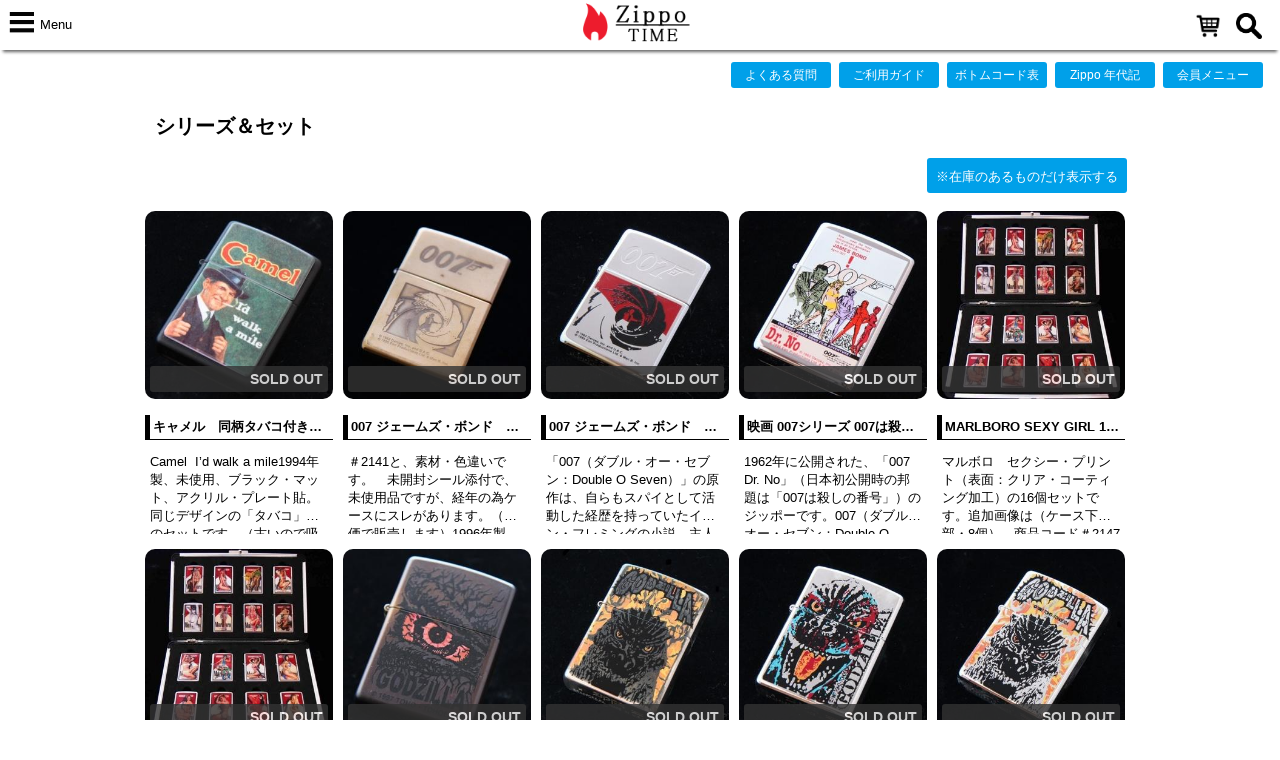

--- FILE ---
content_type: text/html; charset=UTF-8
request_url: https://shop.zippotime.net/contents/category/48/15.html
body_size: 19526
content:
<!doctype html>
<html lang="ja">
<head>
<meta charset="UTF-8">
<title>シリーズ＆セット | Zippo,ジッポー専門サイト | Zippotime.net</title>

<meta name="description" content="Zippo ジッポー コレクション シリーズ＆セット Camel  I’d walk a mile">
<meta name="keywords" content="Zippo,アンティーク、コレクション,シリーズ＆セット">
<meta property="og:title" content="Zippo ジッポー コレクション シリーズ＆セット">
<meta property="og:type" content="website">
<meta property="og:url" content="http://zippotime.net//contents/category/48/15.html">
<meta property="og:site_name" content="Zippotime">
<meta property="og:description" content="Zippo ジッポー コレクション シリーズ＆セット Camel  I’d walk a mile">

<meta name="viewport" content="width=device-width, initial-scale=1, maximum-scale=1, user-scalable=no" />
<link rel="start" href="/" title="ホーム" />
<link rel="icon" type="image/vnd.microsoft.icon" href="/_req/images/icon/favicon.ico">
<!--[if IE]>
<link rel="shortcut icon" href="/_req/images/icon/favicon.ico">
<![endif]-->
<script type="text/javascript" src="/_req/js/jquery/jquery-2.2.4.min.js"></script>
<script src="/_req/js/mmenu/dist/js/jquery.mmenu.all.min.js"></script>
<script src="/_req/js/tinybox2/tinybox.js"></script>
<link rel="stylesheet" type="text/css" href="/_req/js/tinybox2/style.css">
<script src="/_req/js/tinybox2/show_dialog.js"></script>
<link rel="stylesheet" type="text/css" href="/_req/js/mmenu/dist/css/jquery.mmenu.all.css">
<link rel="stylesheet" type="text/css" href="/_req/css2/common.css">
<link href="/_req/css2/breadcrumb.css" rel="stylesheet" type="text/css">
<link href="/_req/css2/sp.css" rel="stylesheet" type="text/css" media="only screen and (min-width: 0px) and (max-width: 769px)" >
<link href="/_req/css2/desktop.css" rel="stylesheet" type="text/css" media="only screen and (min-width: 770px)" >
<meta name="google-site-verification" content="3HrfHws8ia5FR-NpvqoXcUYuQ82kog2fJNTmY-AF36Y" /><script type="text/javascript">
$(document).bind("mobileinit", function(){
  $.mobile.defaultPageTransition = 'slide';
  $.mobile.page.prototype.options.addBackBtn = true;
  //$.mobile.ajaxEnabled = false;
});
</script>
<script type="text/javascript">
$(document).ready(function(){
	
	//init
	/*$("a").attr({ "rel":"external" });*/
	
	$(function() {
	  
	  $(window).on('scroll', function() {
		if ($(this).scrollTop() > -300) {
		  $('.header').addClass('fixed');
		} else {
		  $('.header').removeClass('fixed');
		}
	  });
  
  	  var topBtn = $('#goTop');
	  topBtn.hide();
	  $(window).scroll(function () {
		  if ($(this).scrollTop() > 200) {
			  topBtn.fadeIn();
		  } else {
			  topBtn.fadeOut();
		  }
	  });
	  topBtn.click(function () {
		  $('body,html').animate({scrollTop: 0}, 500);
		  return false;
	  });
	  
	  //acc
	  function accordion() {
		  $(this).toggleClass("active").next().slideToggle(300);
	  }
		
	  $(".accordion .toggle").click(accordion);
	  
	});
	
	$('#search_input').keypress( function ( e ) {
	  if ( e.which == 13 ) {
		  var str = $('#search_input').val();
		  if(str=='') return false;
		  
		  location.href='/site/search.php?q='+str;

	  }
	});

});
</script>
</head>
<body>

<div id="wrap">
	
	<div id="content">
        
        
        <div class="header">
      <div class="fixbar" style="max-height:50px;">
        <div class="div33">
        <a href="#menu">
        <img id="header-bar" src="/_req/images/header/btn-menu2.gif" height="40" alt="Menu" style="float:left;"/> 
        <span class="menu_txt">Menu</span>
        </a>
        <!--
        <ul class="topmenu clearfix">
          <li><a href="#">menu1</a></li>
          <li><a href="#">menu2</a></li>
        </ul>
        -->
        </div>
        <div class="div33" align="center">
        <a href="/"><img src="/_req/images/logo/logo2-b2.png" width="140" alt="Zippo Time" /></a>
        </div>
        
        <div class="search">
            <a href="/contents/cart/"><img class="find" alt="Cart" src="/_req/images/icon/cart.png"></a>
            <a href="#" onClick="showSDLG(0);"><img class="find" alt="Search" src="/_req/images/icon/search_icon2.png"></a>
            <!--<input data-role="none" class="button" type="button" value="検索" onClick="javascript:alert('OK');" />-->
        </div>
      </div>
    </div>

    <div class="top_menu" align="right">
      <ul>
      <li class="btnx_mini rad3 nosp"><a href="/contents/qa.php">よくある質問</a></li>
      <li class="btnx_mini rad3 nosp"><a href="/contents/guide.php">ご利用ガイド</a></li>
      <li class="btnx_mini rad3 nosp"><a href="/contents/bottom_code/1.php">ボトムコード表</a></li>
      <li class="btnx_mini rad3 nosp"><a href="/contents/history/">Zippo 年代記</a></li>
      <li class="btnx_mini rad3"><a href="/contents/user/">会員メニュー</a></li>
      </ul>
    </div>

    

<!-- main begin -->

		<div class="mainbox">
        


    	<div class="categTop">
          <h1>シリーズ＆セット</h1>
          <br>
          <div class="btnx rad3 w200 a_btn_pos">
		              <a href="/contents/category/48_y.html">※在庫のあるものだけ表示する</a>
		            </div>
          <br class="clear">
        </div>
    	
    	<div id="new12">
          <div class="itembox alpha">
            <div class="img-box"><a href="/contents/item-3675.html"><img class="radimg" src="/files/view/310.php?pn=1&amp;pict=fb77aa63d13d2fe5c72a11462690f4db05abd60fc28f69.jpg" border="0" />
                            <div class="img-box-mini"><p  class="img-box-text rad3">SOLD OUT</p></div>
                            </a>
            </div>  
            <h3>キャメル　同柄タバコ付き（男）【ZIPPO】</h3>
            <p class="cl4">Camel  I’d walk a mile1994年製、未使用、ブラック・マット、アクリル・プレート貼。同じデザインの「タバコ」とのセットです。（古いので吸わないで下さい）</p>
          </div>
                  <div class="itembox alpha">
            <div class="img-box"><a href="/contents/item-3735.html"><img class="radimg" src="/files/view/310.php?pn=1&amp;pict=566664eb760146c1917715194180f76f8c98fe1db50427.jpg" border="0" />
                            <div class="img-box-mini"><p  class="img-box-text rad3">SOLD OUT</p></div>
                            </a>
            </div>  
            <h3>007 ジェームズ・ボンド　オープニング柄　銃口（ブラス）【ZIPPO】</h3>
            <p class="cl4">＃2141と、素材・色違いです。　未開封シール添付で、未使用品ですが、経年の為ケースにスレがあります。（特価で販売します）1996年製、ハイポリッシュ・ブラス、未使用品。初代『00...</p>
          </div>
                  <div class="itembox alpha">
            <div class="img-box"><a href="/contents/item-3736.html"><img class="radimg" src="/files/view/310.php?pn=1&amp;pict=9700e760728dd9e799df152738ade6d3d8f2b958f35c7a.jpg" border="0" />
                            <div class="img-box-mini"><p  class="img-box-text rad3">SOLD OUT</p></div>
                            </a>
            </div>  
            <h3>007 ジェームズ・ボンド　オープニング柄　銃口（クローム）【ZIPPO】</h3>
            <p class="cl4">「007（ダブル・オー・セブン：Double O Seven）」の原作は、自らもスパイとして活動した経歴を持っていたイアン・フレミングの小説。主人公「ジェームズ・ボンド」はイギリス...</p>
          </div>
                  <div class="itembox alpha">
            <div class="img-box"><a href="/contents/item-3737.html"><img class="radimg" src="/files/view/310.php?pn=1&amp;pict=83096c6c4fddf0c193a71535392f0c5ea7eba646142e31.jpg" border="0" />
                            <div class="img-box-mini"><p  class="img-box-text rad3">SOLD OUT</p></div>
                            </a>
            </div>  
            <h3>映画 007シリーズ  007は殺しの番号【ZIPPO】</h3>
            <p class="cl4">1962年に公開された、「007 Dr. No」（日本初公開時の邦題は「007は殺しの番号」）のジッポーです。007（ダブル・オー・セブン：Double O Seven）」の原作は...</p>
          </div>
                  <div class="itembox alpha">
            <div class="img-box"><a href="/contents/item-3751.html"><img class="radimg" src="/files/view/310.php?pn=1&amp;pict=b55c76391845f75bf0c5172231138a8682419b8452c904.jpg" border="0" />
                            <div class="img-box-mini"><p  class="img-box-text rad3">SOLD OUT</p></div>
                            </a>
            </div>  
            <h3>MARLBORO  SEXY GIRL 16 SET 【ZIPPO】</h3>
            <p class="cl4">マルボロ　セクシー・プリント（表面：クリア・コーティング加工）の16個セットです。追加画像は（ケース下部・8個）、商品コード＃2147をご覧ください、、、2004年製：2個・200...</p>
          </div>
                  <div class="itembox alpha">
            <div class="img-box"><a href="/contents/item-3752.html"><img class="radimg" src="/files/view/310.php?pn=1&amp;pict=a97bf73544e64677db991747295f5791cd399210eabee9.jpg" border="0" />
                            <div class="img-box-mini"><p  class="img-box-text rad3">SOLD OUT</p></div>
                            </a>
            </div>  
            <h3>MARLBORO  SEXY GIRL 16 SET 【追加画像】</h3>
            <p class="cl4">マルボロ　セクシー・プリント（表面：クリア・コーティング加工）の16個セットです。別画像は（ケース上部・8個）、商品コード＃2145をご覧ください、、、2005年製、未使用、16収...</p>
          </div>
                  <div class="itembox alpha">
            <div class="img-box"><a href="/contents/item-3771.html"><img class="radimg" src="/files/view/310.php?pn=1&amp;pict=d3c9dd1c77f89d463aed111305c1f2d956555e60f8d2ed.jpg" border="0" />
                            <div class="img-box-mini"><p  class="img-box-text rad3">SOLD OUT</p></div>
                            </a>
            </div>  
            <h3>GODZILLA　No.1 【ZIPPO】</h3>
            <p class="cl4">ゴジラは、日本の東宝が1954年（昭和29年）に公開した特撮怪獣映画「ゴジラ」に始まる一連のシリーズ作品及び、それらの作品に登場する架空の怪獣の名称です。【ゴジラ映画シリーズ】...</p>
          </div>
                  <div class="itembox alpha">
            <div class="img-box"><a href="/contents/item-3772.html"><img class="radimg" src="/files/view/310.php?pn=1&amp;pict=ae6c8068ef9a4285d4ba1116482893645b06360e02f480.jpg" border="0" />
                            <div class="img-box-mini"><p  class="img-box-text rad3">SOLD OUT</p></div>
                            </a>
            </div>  
            <h3>GODZILLA　No.2 【ZIPPO】</h3>
            <p class="cl4">ゴジラは、日本の東宝が1954年（昭和29年）に公開した特撮怪獣映画「ゴジラ」に始まる一連のシリーズ作品及び、それらの作品に登場する架空の怪獣の名称です。【ゴジラ映画シリーズ】...</p>
          </div>
                  <div class="itembox alpha">
            <div class="img-box"><a href="/contents/item-3773.html"><img class="radimg" src="/files/view/310.php?pn=1&amp;pict=8ad0334fdb409e97875811191154dd89452a05804a95fe.jpg" border="0" />
                            <div class="img-box-mini"><p  class="img-box-text rad3">SOLD OUT</p></div>
                            </a>
            </div>  
            <h3>GODZILLA　No.3 【ジッポー】</h3>
            <p class="cl4">ゴジラは、日本の東宝が1954年（昭和29年）に公開した特撮怪獣映画「ゴジラ」に始まる一連のシリーズ作品及び、それらの作品に登場する架空の怪獣の名称です。【ゴジラ映画シリーズ】...</p>
          </div>
                  <div class="itembox alpha">
            <div class="img-box"><a href="/contents/item-3774.html"><img class="radimg" src="/files/view/310.php?pn=1&amp;pict=fa9f9c8596d435bdd7ce11250265c46701083bfe27aa49.jpg" border="0" />
                            <div class="img-box-mini"><p  class="img-box-text rad3">SOLD OUT</p></div>
                            </a>
            </div>  
            <h3>GODZILLA　No.4 【ZIPPO】</h3>
            <p class="cl4">ゴジラは、日本の東宝が1954年（昭和29年）に公開した特撮怪獣映画「ゴジラ」に始まる一連のシリーズ作品及び、それらの作品に登場する架空の怪獣の名称です。【ゴジラ映画シリーズ】...</p>
          </div>
                </div>
		
        <br style="clear:both;">	
	
 
    	<div class="paging"><a href="/contents/category/48/1.html" title="first page"><<</a>&nbsp;&nbsp;<a href="/contents/category/48/14.html" title="previous page"><</a>&nbsp;&nbsp;<a href="/contents/category/48/10.html" title="page 10">10</a>&nbsp;&nbsp;<a href="/contents/category/48/11.html" title="page 11">11</a>&nbsp;&nbsp;<a href="/contents/category/48/12.html" title="page 12">12</a>&nbsp;&nbsp;<a href="/contents/category/48/13.html" title="page 13">13</a>&nbsp;&nbsp;<a href="/contents/category/48/14.html" title="page 14">14</a>&nbsp;&nbsp;<span class="curPage">15</span>&nbsp;&nbsp;<a href="/contents/category/48/16.html" title="page 16">16</a>&nbsp;&nbsp;<a href="/contents/category/48/17.html" title="page 17">17</a>&nbsp;&nbsp;<a href="/contents/category/48/18.html" title="page 18">18</a>&nbsp;&nbsp;<a href="/contents/category/48/19.html" title="page 19">19</a>&nbsp;&nbsp;<a href="/contents/category/48/20.html" title="page 20">20</a>&nbsp;&nbsp;<a href="/contents/category/48/16.html" title="next page">></a>&nbsp;&nbsp;<a href="/contents/category/48/44.html" title="last page">>></a>　<br><span class="total_rec">全440件</span></div>
<!-- main end -->


        <div class="otherc">
          <h3>その他の関連カテゴリー</h3>
          <ul style="margin-bottom:0;padding-bottom:0;">
          <li class="cl1"><a href="/contents/subcategory/217.html">SET (228)</a></li><li class="cl1"><a href="/contents/subcategory/216.html">SERIES (120)</a></li><li class="cl1"><a href="/contents/subcategory/389.html">TOLEDO (12)</a></li><li class="cl1"><a href="/contents/subcategory/295.html">LIFE (4)</a></li><li class="cl1"><a href="/contents/subcategory/296.html">NO,200  プレーン (3)</a></li><li class="cl1"><a href="/contents/subcategory/1380.html">ZODIAC (Constellation:星座) (7)</a></li><li class="cl1"><a href="/contents/subcategory/1756.html">Petty Girl (35)</a></li><li class="cl1"><a href="/contents/subcategory/283.html">OTHERS (5)</a></li>          </ul>
        
                  </div><!-- div count -->



		</div>
        



   	   <nav>
        <div itemscope itemtype="http://data-vocabulary.org/Breadcrumb">
          <ol class="breadcrumb">
            <li><a itemprop="url" href="/"><span itemprop="title">Home</span></a></li>
                                    <li class="current"><em>シリーズ＆セット</em></li>
                                  </ol>
        </div>
      </nav>
       
       
	   
  <div class="footer">
     <div class="flink">
       <ul>
         <li><a href="/contents/profile.php">プロフィール</a></li>
         <li><a href="/contents/link.php">リンク集</a></li>
         <li><a href="/contents/sitemap.php">サイトマップ</a></li>
         <li><a href="/contents/qa.php">よくある質問</a></li>
         <li><a href="/contents/kiyaku.php">利用規約</a></li>
         <li><a href="/contents/guide.php">ご利用ガイド</a></li>
         <li><a href="/contents/tokusho.php">特定商取引法</a></li>
         <li><a href="/contents/privacy.php">プライバシー</a></li>
         <li><a href="/contents/contact/">お問い合わせ</a></li>
       </ul>
       
       
       <div class="copyr">
          Copyright (c) 2009～ Zippo Time All Rights Reserved.<br>
          Zippoは、ZIPPO社の登録商標です。
          <div>
          	<img src="/_req/images/logo/logo2-333.png" width="100" alt="zippo time"/>
          </div>
       </div>
     </div>
  </div>

<script>
  (function(i,s,o,g,r,a,m){i['GoogleAnalyticsObject']=r;i[r]=i[r]||function(){
  (i[r].q=i[r].q||[]).push(arguments)},i[r].l=1*new Date();a=s.createElement(o),
  m=s.getElementsByTagName(o)[0];a.async=1;a.src=g;m.parentNode.insertBefore(a,m)
  })(window,document,'script','https://www.google-analytics.com/analytics.js','ga');

  ga('create', 'UA-15997230-2', 'auto');
  ga('send', 'pageview');

</script>

   
       


    <div id="menu" style="visibility:hidden;">
      <ul>
      <li><a href="#" class="close">☓閉じる</a></li>
        <li><a href="/">▶Home</a></li>
      <li><a href="/contents/history/">▶Zippo 年代記</a></li>
      <li><a href="/contents/qa.php">▶よくある質問</a></li> 
      <li><a href="/contents/a_la_carte/">▶ジッポー！ア・ラ・カルト</a></li> 
      <li>
      	<span>▶ボトムコード表</span>
        <ul>
          <li><a href="/contents/bottom_code/1.php">レギュラーモデル</a></li>
          <li><a href="/contents/bottom_code/2.php">スリムモデル</a></li>
          <li><a href="/contents/bottom_code/3.php">定番ジッポー・リスト</a></li>
        </ul>  
      </li>
        <li><em class="mm-counter">76</em>
        <span>FEEFコンベンション</span>
                 <li><em class="mm-counter">10</em>
        <span>新着情報：随時更新中、、、</span>
                  <ul>
         <li><a href="/contents/category/65.html">▼このカテゴリーすべてを表示する</a></li>
                    <li><a href="/contents/subcategory/2235.html">令和7年3月9日 (1)</a></li>
                    <li><a href="/contents/subcategory/2231.html">令和7年2月10日 (1)</a></li>
                    <li><a href="/contents/subcategory/2212.html">令和7年1月14日 (1)</a></li>
                    <li><a href="/contents/subcategory/2211.html">令和7年1月7日 (1)</a></li>
                    <li><a href="/contents/subcategory/2205.html">令和6年11月24日 (1)</a></li>
                    <li><a href="/contents/subcategory/2204.html">令和6年11月18日 (1)</a></li>
                    <li><a href="/contents/subcategory/2196.html">令和6年10月15日 (1)</a></li>
                    <li><a href="/contents/subcategory/2193.html">令和6年9月24日 (1)</a></li>
                    <li><a href="/contents/subcategory/2189.html">令和6年8月26日 (2)</a></li>
                 </ul>
                 <li><em class="mm-counter">4423</em>
        <span>オールディズ</span>
                  <ul>
         <li><a href="/contents/category/1.html">▼このカテゴリーすべてを表示する</a></li>
                    <li><a href="/contents/subcategory/288.html">年代不詳 (3)</a></li>
                    <li><a href="/contents/subcategory/65.html">1934-1936 SQUARE CORNERS (OUTSIDE HINGE) (11)</a></li>
                    <li><a href="/contents/subcategory/1360.html">1936-1937 SQUARE CORNERS (INSIDE HINGE) (14)</a></li>
                    <li><a href="/contents/subcategory/12.html">1938-1941 ROUND CORNERS (31)</a></li>
                    <li><a href="/contents/subcategory/13.html">1942-1945 WORLD WAR Ⅱ BLACK CRACKLE (79)</a></li>
                    <li><a href="/contents/subcategory/14.html">1946-1947 NICKEL SILVER (35)</a></li>
                    <li><a href="/contents/subcategory/15.html">1948-1949 3 BARREL (47)</a></li>
                    <li><a href="/contents/subcategory/66.html">1949-1951 (33)</a></li>
                    <li><a href="/contents/subcategory/1230.html">1950 (13)</a></li>
                    <li><a href="/contents/subcategory/67.html">1951-1953 STEEL PAT.2032695 (39)</a></li>
                    <li><a href="/contents/subcategory/69.html">1953-1955 FULL STAMP (49)</a></li>
                    <li><a href="/contents/subcategory/70.html">1955 (39)</a></li>
                    <li><a href="/contents/subcategory/520.html">1955-1956 (8)</a></li>
                    <li><a href="/contents/subcategory/1186.html">1956 (15)</a></li>
                    <li><a href="/contents/subcategory/1187.html">1957 (34)</a></li>
                    <li><a href="/contents/subcategory/1188.html">1958 (17)</a></li>
                    <li><a href="/contents/subcategory/71.html">1959 (18)</a></li>
                    <li><a href="/contents/subcategory/72.html">1960 (15)</a></li>
                    <li><a href="/contents/subcategory/1189.html">1961 (19)</a></li>
                    <li><a href="/contents/subcategory/1190.html">1962 (23)</a></li>
                    <li><a href="/contents/subcategory/1191.html">1963 (24)</a></li>
                    <li><a href="/contents/subcategory/1192.html">1964 (23)</a></li>
                    <li><a href="/contents/subcategory/73.html">1965 (25)</a></li>
                    <li><a href="/contents/subcategory/1193.html">1966 (34)</a></li>
                    <li><a href="/contents/subcategory/1194.html">1967 (28)</a></li>
                    <li><a href="/contents/subcategory/1195.html">1968 (29)</a></li>
                    <li><a href="/contents/subcategory/1196.html">1969 (29)</a></li>
                    <li><a href="/contents/subcategory/74.html">1970 (14)</a></li>
                    <li><a href="/contents/subcategory/1197.html">1971 (15)</a></li>
                    <li><a href="/contents/subcategory/1198.html">1972 (23)</a></li>
                    <li><a href="/contents/subcategory/1199.html">1973 (22)</a></li>
                    <li><a href="/contents/subcategory/1200.html">1974 (22)</a></li>
                    <li><a href="/contents/subcategory/75.html">1975 (24)</a></li>
                    <li><a href="/contents/subcategory/1201.html">1976 (37)</a></li>
                    <li><a href="/contents/subcategory/1202.html">1977 (30)</a></li>
                    <li><a href="/contents/subcategory/1203.html">1978 (25)</a></li>
                    <li><a href="/contents/subcategory/1204.html">1979 (25)</a></li>
                    <li><a href="/contents/subcategory/76.html">1980 (25)</a></li>
                    <li><a href="/contents/subcategory/1205.html">1981 (33)</a></li>
                    <li><a href="/contents/subcategory/1206.html">1982 (40)</a></li>
                    <li><a href="/contents/subcategory/1207.html">1983 (15)</a></li>
                    <li><a href="/contents/subcategory/1208.html">1984 (16)</a></li>
                    <li><a href="/contents/subcategory/77.html">1985 (17)</a></li>
                    <li><a href="/contents/subcategory/1209.html">1986（Ⅱ） (23)</a></li>
                    <li><a href="/contents/subcategory/1210.html">1987（Ⅲ） (14)</a></li>
                    <li><a href="/contents/subcategory/1211.html">1988（Ⅳ） (33)</a></li>
                    <li><a href="/contents/subcategory/1212.html">1989（Ⅴ） (19)</a></li>
                    <li><a href="/contents/subcategory/78.html">1990（Ⅵ） (26)</a></li>
                    <li><a href="/contents/subcategory/1070.html">1991（Ⅶ） (48)</a></li>
                    <li><a href="/contents/subcategory/1214.html">1992（Ⅷ） (81)</a></li>
                    <li><a href="/contents/subcategory/1215.html">1993（Ⅸ） (77)</a></li>
                    <li><a href="/contents/subcategory/1216.html">1994（Ⅹ） (122)</a></li>
                    <li><a href="/contents/subcategory/1213.html">1995（Ⅺ） (156)</a></li>
                    <li><a href="/contents/subcategory/1224.html">1996（Ⅻ） (222)</a></li>
                    <li><a href="/contents/subcategory/1225.html">1997（XⅢ） (253)</a></li>
                    <li><a href="/contents/subcategory/1226.html">1998（XIV） (224)</a></li>
                    <li><a href="/contents/subcategory/1227.html">1999（XV） (176)</a></li>
                    <li><a href="/contents/subcategory/79.html">2000（XVI） (58)</a></li>
                    <li><a href="/contents/subcategory/1099.html">2000 XVⅠ (179)</a></li>
                    <li><a href="/contents/subcategory/1217.html">2001 (151)</a></li>
                    <li><a href="/contents/subcategory/1218.html">2002 (178)</a></li>
                    <li><a href="/contents/subcategory/1219.html">2003 (157)</a></li>
                    <li><a href="/contents/subcategory/1228.html">2004 (160)</a></li>
                    <li><a href="/contents/subcategory/1072.html">2005 (169)</a></li>
                    <li><a href="/contents/subcategory/1220.html">2006 (163)</a></li>
                    <li><a href="/contents/subcategory/1221.html">2007 (157)</a></li>
                    <li><a href="/contents/subcategory/1222.html">2008 (114)</a></li>
                    <li><a href="/contents/subcategory/1223.html">2009 (44)</a></li>
                    <li><a href="/contents/subcategory/1073.html">2010 (37)</a></li>
                    <li><a href="/contents/subcategory/1178.html">2011 (35)</a></li>
                    <li><a href="/contents/subcategory/1179.html">2012 (39)</a></li>
                    <li><a href="/contents/subcategory/1180.html">2013 (11)</a></li>
                    <li><a href="/contents/subcategory/1352.html">2014 (22)</a></li>
                    <li><a href="/contents/subcategory/1436.html">2015 (44)</a></li>
                    <li><a href="/contents/subcategory/1552.html">2016 (31)</a></li>
                    <li><a href="/contents/subcategory/1723.html">2017 (25)</a></li>
                    <li><a href="/contents/subcategory/1724.html">2018 (28)</a></li>
                    <li><a href="/contents/subcategory/1725.html">2019 (4)</a></li>
                    <li><a href="/contents/subcategory/1726.html">2020 (4)</a></li>
                    <li><a href="/contents/subcategory/2019.html">2021 (2)</a></li>
                    <li><a href="/contents/subcategory/2169.html">2022 (14)</a></li>
                    <li><a href="/contents/subcategory/2170.html">2023 (2)</a></li>
                 </ul>
                 <li><em class="mm-counter">891</em>
        <span>SALE !</span>
                  <ul>
         <li><a href="/contents/category/57.html">▼このカテゴリーすべてを表示する</a></li>
                    <li><a href="/contents/subcategory/264.html">1.000円均一 (66)</a></li>
                    <li><a href="/contents/subcategory/265.html">2.000円均一 (83)</a></li>
                    <li><a href="/contents/subcategory/266.html">3.000円均一 (106)</a></li>
                    <li><a href="/contents/subcategory/267.html">4.000円均一 (130)</a></li>
                    <li><a href="/contents/subcategory/290.html">5.000円均一 (170)</a></li>
                    <li><a href="/contents/subcategory/1837.html">6.000円均一 (17)</a></li>
                    <li><a href="/contents/subcategory/2041.html">7.000円均一 (4)</a></li>
                    <li><a href="/contents/subcategory/2042.html">8.000円均一 (1)</a></li>
                    <li><a href="/contents/subcategory/268.html">その他特価品 (128)</a></li>
                    <li><a href="/contents/subcategory/1147.html">1.000円以下 (37)</a></li>
                    <li><a href="/contents/subcategory/1510.html">500円以下 (70)</a></li>
                    <li><a href="/contents/subcategory/1440.html">1.500円均一（中古品） (10)</a></li>
                    <li><a href="/contents/subcategory/1442.html">2.500円均一（中古品） (20)</a></li>
                    <li><a href="/contents/subcategory/1443.html">3.500円均一（中古品） (11)</a></li>
                    <li><a href="/contents/subcategory/1461.html">4.500円均一（中古品） (18)</a></li>
                    <li><a href="/contents/subcategory/1838.html">5.500円均一（中古品） (6)</a></li>
                    <li><a href="/contents/subcategory/1839.html">6.500円均一（中古品） (4)</a></li>
                    <li><a href="/contents/subcategory/1753.html">その他特価品（中古品） (10)</a></li>
                 </ul>
                 <li><em class="mm-counter">625</em>
        <span>値下げしました！！！</span>
                  <ul>
         <li><a href="/contents/category/208.html">▼このカテゴリーすべてを表示する</a></li>
                    <li><a href="/contents/subcategory/1023.html">ZIPPO (481)</a></li>
                    <li><a href="/contents/subcategory/1024.html">OTHERS (143)</a></li>
                 </ul>
                 <li><em class="mm-counter">317</em>
        <span>再入荷！！</span>
                  <ul>
         <li><a href="/contents/category/215.html">▼このカテゴリーすべてを表示する</a></li>
                    <li><a href="/contents/subcategory/1096.html">ZIPPO (217)</a></li>
                    <li><a href="/contents/subcategory/1097.html">OTHERS (98)</a></li>
                 </ul>
                 <li><em class="mm-counter">964</em>
        <span>BRUSH FINISH</span>
                  <ul>
         <li><a href="/contents/category/216.html">▼このカテゴリーすべてを表示する</a></li>
                    <li><a href="/contents/subcategory/1108.html">1930年代 (23)</a></li>
                    <li><a href="/contents/subcategory/1109.html">1940年代 (65)</a></li>
                    <li><a href="/contents/subcategory/1110.html">1950年代 (164)</a></li>
                    <li><a href="/contents/subcategory/1111.html">1960年代 (173)</a></li>
                    <li><a href="/contents/subcategory/1113.html">1970年代 (150)</a></li>
                    <li><a href="/contents/subcategory/1114.html">1980年代 (100)</a></li>
                    <li><a href="/contents/subcategory/1115.html">1990年代 (170)</a></li>
                    <li><a href="/contents/subcategory/1116.html">2000年代 (113)</a></li>
                    <li><a href="/contents/subcategory/1736.html">2010年代 (3)</a></li>
                    <li><a href="/contents/subcategory/2023.html">2020年代 (3)</a></li>
                 </ul>
                 <li><em class="mm-counter">359</em>
        <span>スリム　モデル</span>
                  <ul>
         <li><a href="/contents/category/30.html">▼このカテゴリーすべてを表示する</a></li>
                    <li><a href="/contents/subcategory/153.html">1956 FIRST MODEL (13)</a></li>
                    <li><a href="/contents/subcategory/154.html">57-59 (8)</a></li>
                    <li><a href="/contents/subcategory/155.html">60年代 (59)</a></li>
                    <li><a href="/contents/subcategory/156.html">70年代 (105)</a></li>
                    <li><a href="/contents/subcategory/157.html">80年代 (33)</a></li>
                    <li><a href="/contents/subcategory/158.html">90年代 (40)</a></li>
                    <li><a href="/contents/subcategory/396.html">2000年～ (40)</a></li>
                    <li><a href="/contents/subcategory/160.html">OTHERS (6)</a></li>
                    <li><a href="/contents/subcategory/1598.html">PACKAGE BOX (24)</a></li>
                    <li><a href="/contents/subcategory/2148.html">GOLD (11)</a></li>
                    <li><a href="/contents/subcategory/2147.html">SILVER (Sterling) (20)</a></li>
                 </ul>
                 <li><em class="mm-counter">86</em>
        <span>テーブル・ライター</span>
                  <ul>
         <li><a href="/contents/category/29.html">▼このカテゴリーすべてを表示する</a></li>
                    <li><a href="/contents/subcategory/145.html">39-41 1st BARCROFT (3)</a></li>
                    <li><a href="/contents/subcategory/146.html">47-49 2nd BARCROFT (4)</a></li>
                    <li><a href="/contents/subcategory/310.html">49-53 3rd BARCROFT (5)</a></li>
                    <li><a href="/contents/subcategory/147.html">49-54 LADY BRADFORD (4)</a></li>
                    <li><a href="/contents/subcategory/148.html">54-79 4th BARCROFT (19)</a></li>
                    <li><a href="/contents/subcategory/149.html">60-66 CORINTHIAN    MODERNE (6)</a></li>
                    <li><a href="/contents/subcategory/150.html">79-01 HANDILITE (6)</a></li>
                    <li><a href="/contents/subcategory/151.html">ROSEART (9)</a></li>
                    <li><a href="/contents/subcategory/152.html">OTHERS (30)</a></li>
                 </ul>
                 <li><em class="mm-counter">67</em>
        <span>カナダ　ジッポー</span>
                  <ul>
         <li><a href="/contents/category/31.html">▼このカテゴリーすべてを表示する</a></li>
                    <li><a href="/contents/subcategory/161.html">REGULAR MODELS (44)</a></li>
                    <li><a href="/contents/subcategory/162.html">SLIM MODELS (9)</a></li>
                    <li><a href="/contents/subcategory/163.html">GIFT SET (1)</a></li>
                    <li><a href="/contents/subcategory/164.html">OTHERS (13)</a></li>
                 </ul>
                 <li><em class="mm-counter">42</em>
        <span>タウン＆カントリー</span>
                  <ul>
         <li><a href="/contents/category/54.html">▼このカテゴリーすべてを表示する</a></li>
                    <li><a href="/contents/subcategory/255.html">オリジナル (37)</a></li>
                    <li><a href="/contents/subcategory/256.html">レプリカ (5)</a></li>
                 </ul>
                 <li><em class="mm-counter">910</em>
        <span>材質or加工方法</span>
                  <ul>
         <li><a href="/contents/category/35.html">▼このカテゴリーすべてを表示する</a></li>
                    <li><a href="/contents/subcategory/170.html">GOLD (18)</a></li>
                    <li><a href="/contents/subcategory/171.html">SILVER (Sterling) (156)</a></li>
                    <li><a href="/contents/subcategory/1700.html">GOLD FILLED（金張り） (14)</a></li>
                    <li><a href="/contents/subcategory/1701.html">SILVER FILLED（銀貼り） (1)</a></li>
                    <li><a href="/contents/subcategory/1702.html">GOLD PLATE（金メッキ） (2)</a></li>
                    <li><a href="/contents/subcategory/1703.html">SILVER PLATE（銀メッキ） (7)</a></li>
                    <li><a href="/contents/subcategory/2024.html">STEEL（復刻版） (1)</a></li>
                    <li><a href="/contents/subcategory/172.html">COPPER（銅） (10)</a></li>
                    <li><a href="/contents/subcategory/173.html">TITANIUM (5)</a></li>
                    <li><a href="/contents/subcategory/1325.html">SOLID BRASS (43)</a></li>
                    <li><a href="/contents/subcategory/174.html">ALUMINUM (24)</a></li>
                    <li><a href="/contents/subcategory/175.html">LEATHER WRAP (54)</a></li>
                    <li><a href="/contents/subcategory/1557.html">WOOD GRAIN (9)</a></li>
                    <li><a href="/contents/subcategory/176.html">DENIM (13)</a></li>
                    <li><a href="/contents/subcategory/1554.html">GOLDEN  ELEGANCE (19)</a></li>
                    <li><a href="/contents/subcategory/1493.html">GOLDEN  TORTOISE (9)</a></li>
                    <li><a href="/contents/subcategory/177.html">ULTRALITE (39)</a></li>
                    <li><a href="/contents/subcategory/178.html">WOOD (43)</a></li>
                    <li><a href="/contents/subcategory/179.html">STONE (14)</a></li>
                    <li><a href="/contents/subcategory/180.html">SHELL (12)</a></li>
                    <li><a href="/contents/subcategory/1562.html">Tortoise  Shell（鼈甲） (4)</a></li>
                    <li><a href="/contents/subcategory/1563.html">IVORY（象牙) (1)</a></li>
                    <li><a href="/contents/subcategory/181.html">CERAMIC (1)</a></li>
                    <li><a href="/contents/subcategory/1909.html">Sculpture (6)</a></li>
                    <li><a href="/contents/subcategory/450.html">ARMOR (49)</a></li>
                    <li><a href="/contents/subcategory/1059.html">Titan Cooting (38)</a></li>
                    <li><a href="/contents/subcategory/1580.html">P.V.D(Physical Vapor Deposition) (26)</a></li>
                    <li><a href="/contents/subcategory/1822.html">SCRIMSHAW (4)</a></li>
                    <li><a href="/contents/subcategory/1704.html">LOSS PROOF (31)</a></li>
                    <li><a href="/contents/subcategory/2226.html">ZipLight (21)</a></li>
                    <li><a href="/contents/subcategory/1908.html">Pipe Chimney（パイプ） (17)</a></li>
                    <li><a href="/contents/subcategory/1880.html">Cobra Head（ホイールガード） (11)</a></li>
                    <li><a href="/contents/subcategory/1609.html">Red felt（赤フェルト） (46)</a></li>
                    <li><a href="/contents/subcategory/1610.html">Solid felt（豆腐フェルト） (15)</a></li>
                    <li><a href="/contents/subcategory/1664.html">Flat Bottom（デカ・スラッシュ） (11)</a></li>
                    <li><a href="/contents/subcategory/2198.html">DIAGONAL LINE（片面ダイアゴナルライン） (3)</a></li>
                    <li><a href="/contents/subcategory/1616.html">Hand-painted (62)</a></li>
                    <li><a href="/contents/subcategory/1617.html">Air brush (15)</a></li>
                    <li><a href="/contents/subcategory/1662.html">Camouflage（迷彩柄） (12)</a></li>
                    <li><a href="/contents/subcategory/1821.html">BLISTER  PACK (37)</a></li>
                    <li><a href="/contents/subcategory/182.html">OTHERS (7)</a></li>
                 </ul>
                 <li><em class="mm-counter">154</em>
        <span>スターリング・シルバー</span>
                  <ul>
         <li><a href="/contents/category/228.html">▼このカテゴリーすべてを表示する</a></li>
                    <li><a href="/contents/subcategory/1665.html">1930年代 (1)</a></li>
                    <li><a href="/contents/subcategory/1666.html">1940年代 (20)</a></li>
                    <li><a href="/contents/subcategory/1667.html">1950年代 (19)</a></li>
                    <li><a href="/contents/subcategory/1668.html">1960年代 (40)</a></li>
                    <li><a href="/contents/subcategory/1669.html">1970年代 (8)</a></li>
                    <li><a href="/contents/subcategory/1670.html">1980年代 (7)</a></li>
                    <li><a href="/contents/subcategory/1671.html">1990年代 (15)</a></li>
                    <li><a href="/contents/subcategory/1672.html">2000年代 (33)</a></li>
                    <li><a href="/contents/subcategory/1674.html">2010年代 (1)</a></li>
                    <li><a href="/contents/subcategory/1673.html">年代不詳 (10)</a></li>
                 </ul>
                 <li><em class="mm-counter">172</em>
        <span>＃200　プレーン（無地）</span>
                  <ul>
         <li><a href="/contents/category/229.html">▼このカテゴリーすべてを表示する</a></li>
                    <li><a href="/contents/subcategory/1727.html">1940年代 (11)</a></li>
                    <li><a href="/contents/subcategory/1728.html">1950年代 (23)</a></li>
                    <li><a href="/contents/subcategory/1729.html">1960年代 (32)</a></li>
                    <li><a href="/contents/subcategory/1730.html">1970年代 (19)</a></li>
                    <li><a href="/contents/subcategory/1731.html">1980年代 (23)</a></li>
                    <li><a href="/contents/subcategory/1732.html">1990年代 (39)</a></li>
                    <li><a href="/contents/subcategory/1733.html">2000年代 (19)</a></li>
                    <li><a href="/contents/subcategory/1734.html">2010年代 (2)</a></li>
                    <li><a href="/contents/subcategory/2022.html">2020年代 (1)</a></li>
                    <li><a href="/contents/subcategory/1735.html">その他 (3)</a></li>
                 </ul>
                 <li><em class="mm-counter">907</em>
        <span>珍品・希少品コーナー</span>
                  <ul>
         <li><a href="/contents/category/52.html">▼このカテゴリーすべてを表示する</a></li>
                    <li><a href="/contents/subcategory/248.html">1930年代 (40)</a></li>
                    <li><a href="/contents/subcategory/446.html">1940年代 (90)</a></li>
                    <li><a href="/contents/subcategory/440.html">1950年代 (103)</a></li>
                    <li><a href="/contents/subcategory/441.html">1960年代 (114)</a></li>
                    <li><a href="/contents/subcategory/442.html">1970年代 (89)</a></li>
                    <li><a href="/contents/subcategory/443.html">1980年代 (79)</a></li>
                    <li><a href="/contents/subcategory/444.html">1990年代 (111)</a></li>
                    <li><a href="/contents/subcategory/445.html">2000年以降 (125)</a></li>
                    <li><a href="/contents/subcategory/447.html">年代不詳 (1)</a></li>
                    <li><a href="/contents/subcategory/2003.html">ランタン・ランプ (29)</a></li>
                    <li><a href="/contents/subcategory/249.html">OTHERS (126)</a></li>
                 </ul>
                 <li><em class="mm-counter">346</em>
        <span>試作品・誤製品・偽物・修理</span>
                  <ul>
         <li><a href="/contents/category/49.html">▼このカテゴリーすべてを表示する</a></li>
                    <li><a href="/contents/subcategory/226.html">PROTO-TYPE (71)</a></li>
                    <li><a href="/contents/subcategory/227.html">ERROR (41)</a></li>
                    <li><a href="/contents/subcategory/229.html">FAKE (33)</a></li>
                    <li><a href="/contents/subcategory/237.html">REPAIR (14)</a></li>
                    <li><a href="/contents/subcategory/228.html">SERIAL No,0000 (40)</a></li>
                    <li><a href="/contents/subcategory/2025.html">Chopper (59)</a></li>
                    <li><a href="/contents/subcategory/2200.html">TUNING ZIPPO (31)</a></li>
                    <li><a href="/contents/subcategory/280.html">CUSTOM_MADE (57)</a></li>
                 </ul>
                 <li><em class="mm-counter">24</em>
        <span>LINE  DRAWN</span>
                  <ul>
         <li><a href="/contents/category/84.html">▼このカテゴリーすべてを表示する</a></li>
                    <li><a href="/contents/subcategory/391.html">3 BARREL (18)</a></li>
                    <li><a href="/contents/subcategory/392.html">4 BARREL (2)</a></li>
                    <li><a href="/contents/subcategory/393.html">5 BARREL (2)</a></li>
                    <li><a href="/contents/subcategory/406.html">OTHERS (2)</a></li>
                 </ul>
                 <li><em class="mm-counter">36</em>
        <span>METALLIQUES</span>
                  <ul>
         <li><a href="/contents/category/218.html">▼このカテゴリーすべてを表示する</a></li>
                    <li><a href="/contents/subcategory/1119.html">オリジナル (21)</a></li>
                    <li><a href="/contents/subcategory/1353.html">レプリカ (13)</a></li>
                    <li><a href="/contents/subcategory/1120.html">OTHERS (2)</a></li>
                 </ul>
                 <li><em class="mm-counter">440</em>
        <span>シリーズ＆セット</span>
                  <ul>
         <li><a href="/contents/category/48.html">▼このカテゴリーすべてを表示する</a></li>
                    <li><a href="/contents/subcategory/217.html">SET (228)</a></li>
                    <li><a href="/contents/subcategory/216.html">SERIES (120)</a></li>
                    <li><a href="/contents/subcategory/389.html">TOLEDO (12)</a></li>
                    <li><a href="/contents/subcategory/295.html">LIFE (4)</a></li>
                    <li><a href="/contents/subcategory/296.html">NO,200  プレーン (3)</a></li>
                    <li><a href="/contents/subcategory/1380.html">ZODIAC (Constellation:星座) (7)</a></li>
                    <li><a href="/contents/subcategory/1756.html">Petty Girl (35)</a></li>
                    <li><a href="/contents/subcategory/283.html">OTHERS (5)</a></li>
                 </ul>
                 <li><em class="mm-counter">67</em>
        <span>ギフト・セット</span>
                  <ul>
         <li><a href="/contents/category/56.html">▼このカテゴリーすべてを表示する</a></li>
                    <li><a href="/contents/subcategory/260.html">レギュラー (32)</a></li>
                    <li><a href="/contents/subcategory/261.html">スリム (1)</a></li>
                    <li><a href="/contents/subcategory/262.html">カナダ (2)</a></li>
                    <li><a href="/contents/subcategory/1102.html">コンビネーション・セット (32)</a></li>
                 </ul>
                 <li><em class="mm-counter">102</em>
        <span>セールスマン関連</span>
                  <ul>
         <li><a href="/contents/category/44.html">▼このカテゴリーすべてを表示する</a></li>
                    <li><a href="/contents/subcategory/231.html">SALESMAN LIGHTER (63)</a></li>
                    <li><a href="/contents/subcategory/232.html">SALESMAN GIFT (2)</a></li>
                    <li><a href="/contents/subcategory/233.html">SALESMAN KIT (32)</a></li>
                    <li><a href="/contents/subcategory/247.html">SALESMAN FLINT (1)</a></li>
                    <li><a href="/contents/subcategory/246.html">OTHERS (4)</a></li>
                 </ul>
                 <li><em class="mm-counter">115</em>
        <span>スポーツ・シリーズ</span>
                  <ul>
         <li><a href="/contents/category/2.html">▼このカテゴリーすべてを表示する</a></li>
                    <li><a href="/contents/subcategory/1.html">BASEBALL (2)</a></li>
                    <li><a href="/contents/subcategory/2.html">BOWLER (16)</a></li>
                    <li><a href="/contents/subcategory/11.html">SOCCER (1)</a></li>
                    <li><a href="/contents/subcategory/16.html">CURLER (1)</a></li>
                    <li><a href="/contents/subcategory/17.html">FISHER MAN (18)</a></li>
                    <li><a href="/contents/subcategory/18.html">GOLFER (38)</a></li>
                    <li><a href="/contents/subcategory/19.html">HUNTER (9)</a></li>
                    <li><a href="/contents/subcategory/20.html">SAIL BOAT (2)</a></li>
                    <li><a href="/contents/subcategory/21.html">SHOOTER (3)</a></li>
                    <li><a href="/contents/subcategory/22.html">SKIER (5)</a></li>
                    <li><a href="/contents/subcategory/449.html">SNOW MOBILER (3)</a></li>
                    <li><a href="/contents/subcategory/23.html">TENNIS PLAYER (2)</a></li>
                    <li><a href="/contents/subcategory/24.html">CANADIAN MODEL (1)</a></li>
                    <li><a href="/contents/subcategory/230.html">GAME SERIES (6)</a></li>
                    <li><a href="/contents/subcategory/81.html">OTHERS (8)</a></li>
                 </ul>
                 <li><em class="mm-counter">52</em>
        <span>良音ジッポー♪♪</span>
                  <ul>
         <li><a href="/contents/category/230.html">▼このカテゴリーすべてを表示する</a></li>
                    <li><a href="/contents/subcategory/1757.html">REGULAR MODELS (52)</a></li>
                 </ul>
                 <li><em class="mm-counter">58</em>
        <span>CHOPPER （カスタム・モデル）</span>
                  <ul>
         <li><a href="/contents/category/237.html">▼このカテゴリーすべてを表示する</a></li>
                    <li><a href="/contents/subcategory/2026.html">レギュラー (56)</a></li>
                    <li><a href="/contents/subcategory/2027.html">スリム (2)</a></li>
                 </ul>
                 <li><em class="mm-counter">315</em>
        <span>タバコ (CIGARETTE)</span>
                  <ul>
         <li><a href="/contents/category/3.html">▼このカテゴリーすべてを表示する</a></li>
                    <li><a href="/contents/subcategory/3.html">CAMEL (139)</a></li>
                    <li><a href="/contents/subcategory/10.html">LUCKY STRIKE (52)</a></li>
                    <li><a href="/contents/subcategory/82.html">MARLBORO (48)</a></li>
                    <li><a href="/contents/subcategory/1171.html">AMERICAN SPIRIT (4)</a></li>
                    <li><a href="/contents/subcategory/83.html">ALPHABET (2)</a></li>
                    <li><a href="/contents/subcategory/84.html">LARK (9)</a></li>
                    <li><a href="/contents/subcategory/2142.html">KOOL (2)</a></li>
                    <li><a href="/contents/subcategory/85.html">SALEM (3)</a></li>
                    <li><a href="/contents/subcategory/1041.html">SEVEN STAR (17)</a></li>
                    <li><a href="/contents/subcategory/1069.html">HOPE (12)</a></li>
                    <li><a href="/contents/subcategory/1229.html">PEACE (8)</a></li>
                    <li><a href="/contents/subcategory/86.html">OTHERS (19)</a></li>
                 </ul>
                 <li><em class="mm-counter">149</em>
        <span>ディズニー</span>
                  <ul>
         <li><a href="/contents/category/20.html">▼このカテゴリーすべてを表示する</a></li>
                    <li><a href="/contents/subcategory/87.html">MICKEY MOUSE (61)</a></li>
                    <li><a href="/contents/subcategory/88.html">MINNIE MOUSE (10)</a></li>
                    <li><a href="/contents/subcategory/89.html">DONALD DUCK (14)</a></li>
                    <li><a href="/contents/subcategory/90.html">DISNEY CASTLE (14)</a></li>
                    <li><a href="/contents/subcategory/91.html">TOKYO DISNEY LAND (8)</a></li>
                    <li><a href="/contents/subcategory/1039.html">EPCOT (3)</a></li>
                    <li><a href="/contents/subcategory/498.html">DISNEY  WATCH (15)</a></li>
                    <li><a href="/contents/subcategory/92.html">OTHERS (24)</a></li>
                 </ul>
                 <li><em class="mm-counter">166</em>
        <span>キャラクター</span>
                  <ul>
         <li><a href="/contents/category/4.html">▼このカテゴリーすべてを表示する</a></li>
                    <li><a href="/contents/subcategory/4.html">POPEYE ＆ OLIVE (23)</a></li>
                    <li><a href="/contents/subcategory/1469.html">Snoopy (4)</a></li>
                    <li><a href="/contents/subcategory/5.html">BETTY BOOP (54)</a></li>
                    <li><a href="/contents/subcategory/1174.html">KLIBAN CAT (10)</a></li>
                    <li><a href="/contents/subcategory/241.html">WILLIE (4)</a></li>
                    <li><a href="/contents/subcategory/278.html">BIG BOY (9)</a></li>
                    <li><a href="/contents/subcategory/1388.html">Block Head (3)</a></li>
                    <li><a href="/contents/subcategory/1386.html">企業物キャラクター (11)</a></li>
                    <li><a href="/contents/subcategory/1056.html">パチンコ＆ゲーム (31)</a></li>
                    <li><a href="/contents/subcategory/93.html">OTHERS (17)</a></li>
                 </ul>
                 <li><em class="mm-counter">203</em>
        <span>ウィンディ</span>
                  <ul>
         <li><a href="/contents/category/6.html">▼このカテゴリーすべてを表示する</a></li>
                    <li><a href="/contents/subcategory/94.html">WINDY (117)</a></li>
                    <li><a href="/contents/subcategory/95.html">COSTUME WINDY (30)</a></li>
                    <li><a href="/contents/subcategory/96.html">NAKAMURA ORIGINAL (13)</a></li>
                    <li><a href="/contents/subcategory/97.html">OTHERS (43)</a></li>
                 </ul>
                 <li><em class="mm-counter">10</em>
        <span>ドランカー</span>
                  <ul>
         <li><a href="/contents/category/217.html">▼このカテゴリーすべてを表示する</a></li>
                    <li><a href="/contents/subcategory/1117.html">ZIPPO (10)</a></li>
                 </ul>
                 <li><em class="mm-counter">455</em>
        <span>レディーズ</span>
                  <ul>
         <li><a href="/contents/category/9.html">▼このカテゴリーすべてを表示する</a></li>
                    <li><a href="/contents/subcategory/98.html">MARILYN MONROE (66)</a></li>
                    <li><a href="/contents/subcategory/99.html">BETTIE PAGE (14)</a></li>
                    <li><a href="/contents/subcategory/1032.html">OLIVIA (22)</a></li>
                    <li><a href="/contents/subcategory/41.html">PLAYBOY (30)</a></li>
                    <li><a href="/contents/subcategory/100.html">PINUP GIRL (13)</a></li>
                    <li><a href="/contents/subcategory/372.html">PETTY  GIRL (35)</a></li>
                    <li><a href="/contents/subcategory/101.html">VARGA GIRL (23)</a></li>
                    <li><a href="/contents/subcategory/102.html">HAWAIIAN HULA GIRL (11)</a></li>
                    <li><a href="/contents/subcategory/103.html">VICTORIA FRANCES (6)</a></li>
                    <li><a href="/contents/subcategory/104.html">AIR CRAFT NOSE ART (16)</a></li>
                    <li><a href="/contents/subcategory/289.html">SEXY GIRL (109)</a></li>
                    <li><a href="/contents/subcategory/1359.html">ADULT (12)</a></li>
                    <li><a href="/contents/subcategory/1385.html">峰 不二子 (44)</a></li>
                    <li><a href="/contents/subcategory/105.html">OTHERS (54)</a></li>
                 </ul>
                 <li><em class="mm-counter">18</em>
        <span>ペア・ジッポー</span>
                  <ul>
         <li><a href="/contents/category/214.html">▼このカテゴリーすべてを表示する</a></li>
                    <li><a href="/contents/subcategory/1092.html">Heart Pair (10)</a></li>
                    <li><a href="/contents/subcategory/1093.html">OTHERS (8)</a></li>
                 </ul>
                 <li><em class="mm-counter">34</em>
        <span>COCA  COLA</span>
                  <ul>
         <li><a href="/contents/category/78.html">▼このカテゴリーすべてを表示する</a></li>
                    <li><a href="/contents/subcategory/335.html">レギュラー (18)</a></li>
                    <li><a href="/contents/subcategory/336.html">スリム (5)</a></li>
                    <li><a href="/contents/subcategory/337.html">テーブル (2)</a></li>
                    <li><a href="/contents/subcategory/338.html">OTHERS (9)</a></li>
                 </ul>
                 <li><em class="mm-counter">97</em>
        <span>KENDALL</span>
                  <ul>
         <li><a href="/contents/category/79.html">▼このカテゴリーすべてを表示する</a></li>
                    <li><a href="/contents/subcategory/339.html">レギュラー (73)</a></li>
                    <li><a href="/contents/subcategory/340.html">スリム (5)</a></li>
                    <li><a href="/contents/subcategory/341.html">OTHERS (19)</a></li>
                 </ul>
                 <li><em class="mm-counter">21</em>
        <span>GIBSON</span>
                  <ul>
         <li><a href="/contents/category/231.html">▼このカテゴリーすべてを表示する</a></li>
                    <li><a href="/contents/subcategory/1840.html">Wood Model (17)</a></li>
                    <li><a href="/contents/subcategory/1841.html">OTHERS (4)</a></li>
                 </ul>
                 <li><em class="mm-counter">48</em>
        <span>レディ キロワット</span>
                  <ul>
         <li><a href="/contents/category/76.html">▼このカテゴリーすべてを表示する</a></li>
                    <li><a href="/contents/subcategory/354.html">Zippo (38)</a></li>
                    <li><a href="/contents/subcategory/355.html">OTHERS (10)</a></li>
                 </ul>
                 <li><em class="mm-counter">240</em>
        <span>ジッポー社関連</span>
                  <ul>
         <li><a href="/contents/category/43.html">▼このカテゴリーすべてを表示する</a></li>
                    <li><a href="/contents/subcategory/282.html">G.G.B (31)</a></li>
                    <li><a href="/contents/subcategory/461.html">COMMEMORATIVE (15)</a></li>
                    <li><a href="/contents/subcategory/462.html">ANNIVERSARY (82)</a></li>
                    <li><a href="/contents/subcategory/463.html">CASE 社 (16)</a></li>
                    <li><a href="/contents/subcategory/199.html">BRADFORD (11)</a></li>
                    <li><a href="/contents/subcategory/200.html">BARBOUR STREET (9)</a></li>
                    <li><a href="/contents/subcategory/499.html">KEEPING THE HISTORY ALIVE (4)</a></li>
                    <li><a href="/contents/subcategory/464.html">VISITORS CENTER (19)</a></li>
                    <li><a href="/contents/subcategory/201.html">従業員・関係者配布品 (30)</a></li>
                    <li><a href="/contents/subcategory/482.html">ジッポー・ジャパン (3)</a></li>
                    <li><a href="/contents/subcategory/2229.html">ZIPPO社 歴代社長サイン (9)</a></li>
                    <li><a href="/contents/subcategory/202.html">OTHERS (11)</a></li>
                 </ul>
                 <li><em class="mm-counter">109</em>
        <span>ドリンク＆フード　関連</span>
                  <ul>
         <li><a href="/contents/category/69.html">▼このカテゴリーすべてを表示する</a></li>
                    <li><a href="/contents/subcategory/1252.html">Coca Cola (34)</a></li>
                    <li><a href="/contents/subcategory/312.html">Dr,Pepper (1)</a></li>
                    <li><a href="/contents/subcategory/313.html">Pepsi Cola (4)</a></li>
                    <li><a href="/contents/subcategory/314.html">Mc Donald’s (6)</a></li>
                    <li><a href="/contents/subcategory/315.html">Budweiser (11)</a></li>
                    <li><a href="/contents/subcategory/316.html">7up (5)</a></li>
                    <li><a href="/contents/subcategory/329.html">Boden (1)</a></li>
                    <li><a href="/contents/subcategory/1722.html">Campbell (1)</a></li>
                    <li><a href="/contents/subcategory/404.html">Maxwell (1)</a></li>
                    <li><a href="/contents/subcategory/512.html">SUNTORY (6)</a></li>
                    <li><a href="/contents/subcategory/1400.html">JACK  DANIEL (6)</a></li>
                    <li><a href="/contents/subcategory/1401.html">JIM  BEAM (3)</a></li>
                    <li><a href="/contents/subcategory/1721.html">WILD TURKEY (3)</a></li>
                    <li><a href="/contents/subcategory/1783.html">DOMINO’S  PIZZA (3)</a></li>
                    <li><a href="/contents/subcategory/405.html">OTHERS (24)</a></li>
                 </ul>
                 <li><em class="mm-counter">52</em>
        <span>航空機　関連</span>
                  <ul>
         <li><a href="/contents/category/70.html">▼このカテゴリーすべてを表示する</a></li>
                    <li><a href="/contents/subcategory/348.html">GRUMMAN (10)</a></li>
                    <li><a href="/contents/subcategory/349.html">LOCKHEED (3)</a></li>
                    <li><a href="/contents/subcategory/1319.html">CANADA AIR (3)</a></li>
                    <li><a href="/contents/subcategory/1320.html">BELL AIR (2)</a></li>
                    <li><a href="/contents/subcategory/448.html">Space ship (18)</a></li>
                    <li><a href="/contents/subcategory/350.html">OTHERS (16)</a></li>
                 </ul>
                 <li><em class="mm-counter">176</em>
        <span>石油・オイル　関連</span>
                  <ul>
         <li><a href="/contents/category/71.html">▼このカテゴリーすべてを表示する</a></li>
                    <li><a href="/contents/subcategory/342.html">Gulf (15)</a></li>
                    <li><a href="/contents/subcategory/318.html">Shell (11)</a></li>
                    <li><a href="/contents/subcategory/334.html">Texaco (7)</a></li>
                    <li><a href="/contents/subcategory/333.html">Mobil (3)</a></li>
                    <li><a href="/contents/subcategory/1169.html">SUNOCO (8)</a></li>
                    <li><a href="/contents/subcategory/1250.html">Kendall (91)</a></li>
                    <li><a href="/contents/subcategory/1530.html">ESSO (3)</a></li>
                    <li><a href="/contents/subcategory/319.html">OIL Company (27)</a></li>
                    <li><a href="/contents/subcategory/1148.html">FLUID CAN (11)</a></li>
                 </ul>
                 <li><em class="mm-counter">26</em>
        <span>電気製品　関連</span>
                  <ul>
         <li><a href="/contents/category/72.html">▼このカテゴリーすべてを表示する</a></li>
                    <li><a href="/contents/subcategory/320.html">G.E（General Electric） (12)</a></li>
                    <li><a href="/contents/subcategory/321.html">J.V.C（日本ビクター） (2)</a></li>
                    <li><a href="/contents/subcategory/383.html">R.C.A（Radio Coporation America） (9)</a></li>
                    <li><a href="/contents/subcategory/384.html">OTHERS (3)</a></li>
                 </ul>
                 <li><em class="mm-counter">144</em>
        <span>車両＆タイヤ　関連</span>
                  <ul>
         <li><a href="/contents/category/73.html">▼このカテゴリーすべてを表示する</a></li>
                    <li><a href="/contents/subcategory/322.html">Harley Dabidson (27)</a></li>
                    <li><a href="/contents/subcategory/323.html">Good Year (7)</a></li>
                    <li><a href="/contents/subcategory/324.html">Goodrich (2)</a></li>
                    <li><a href="/contents/subcategory/332.html">Michelin (5)</a></li>
                    <li><a href="/contents/subcategory/1752.html">Firestone (2)</a></li>
                    <li><a href="/contents/subcategory/1387.html">MAZDA (2)</a></li>
                    <li><a href="/contents/subcategory/326.html">TOYOTA (11)</a></li>
                    <li><a href="/contents/subcategory/327.html">NISSAN (11)</a></li>
                    <li><a href="/contents/subcategory/474.html">HONDA (6)</a></li>
                    <li><a href="/contents/subcategory/1060.html">YAMAHA (2)</a></li>
                    <li><a href="/contents/subcategory/325.html">Chevrolet Corvette (16)</a></li>
                    <li><a href="/contents/subcategory/328.html">Mercedes Benz (7)</a></li>
                    <li><a href="/contents/subcategory/1751.html">Ferrari (3)</a></li>
                    <li><a href="/contents/subcategory/505.html">Ford Motor (7)</a></li>
                    <li><a href="/contents/subcategory/343.html">OTHERS (36)</a></li>
                 </ul>
                 <li><em class="mm-counter">6</em>
        <span>KENNECOTT</span>
                  <ul>
         <li><a href="/contents/category/75.html">▼このカテゴリーすべてを表示する</a></li>
                    <li><a href="/contents/subcategory/351.html">レギュラー (3)</a></li>
                    <li><a href="/contents/subcategory/352.html">スリム (1)</a></li>
                    <li><a href="/contents/subcategory/353.html">OTHERS (2)</a></li>
                 </ul>
                 <li><em class="mm-counter">18</em>
        <span>時計＆カメラ　関連</span>
                  <ul>
         <li><a href="/contents/category/77.html">▼このカテゴリーすべてを表示する</a></li>
                    <li><a href="/contents/subcategory/356.html">時計メーカー (9)</a></li>
                    <li><a href="/contents/subcategory/357.html">カメラメーカー (9)</a></li>
                 </ul>
                 <li><em class="mm-counter">27</em>
        <span>鉄道車両　関連</span>
                  <ul>
         <li><a href="/contents/category/86.html">▼このカテゴリーすべてを表示する</a></li>
                    <li><a href="/contents/subcategory/400.html">U.S.A (7)</a></li>
                    <li><a href="/contents/subcategory/401.html">JAPAN (20)</a></li>
                 </ul>
                 <li><em class="mm-counter">136</em>
        <span>企業広告　U.S.A.</span>
                  <ul>
         <li><a href="/contents/category/74.html">▼このカテゴリーすべてを表示する</a></li>
                    <li><a href="/contents/subcategory/395.html">Wrangler (5)</a></li>
                    <li><a href="/contents/subcategory/407.html">Remington (3)</a></li>
                    <li><a href="/contents/subcategory/1307.html">Hertz (5)</a></li>
                    <li><a href="/contents/subcategory/490.html">Smith & Wesson (5)</a></li>
                    <li><a href="/contents/subcategory/515.html">Fender (5)</a></li>
                    <li><a href="/contents/subcategory/516.html">Gibson (21)</a></li>
                    <li><a href="/contents/subcategory/423.html">OTHERS (92)</a></li>
                 </ul>
                 <li><em class="mm-counter">17</em>
        <span>企業広告　JAPAN</span>
                  <ul>
         <li><a href="/contents/category/89.html">▼このカテゴリーすべてを表示する</a></li>
                    <li><a href="/contents/subcategory/419.html">スカイラーク (1)</a></li>
                    <li><a href="/contents/subcategory/420.html">デニーズ (1)</a></li>
                    <li><a href="/contents/subcategory/421.html">セブン・イレブン (1)</a></li>
                    <li><a href="/contents/subcategory/1308.html">佐川急便 (2)</a></li>
                    <li><a href="/contents/subcategory/1651.html">mono shop（モノマガジン） (4)</a></li>
                    <li><a href="/contents/subcategory/422.html">その他 (8)</a></li>
                 </ul>
                 <li><em class="mm-counter">160</em>
        <span>Hard Rock Cafe</span>
                  <ul>
         <li><a href="/contents/category/21.html">▼このカテゴリーすべてを表示する</a></li>
                    <li><a href="/contents/subcategory/113.html">日本 (21)</a></li>
                    <li><a href="/contents/subcategory/418.html">アジア・中東諸国 (24)</a></li>
                    <li><a href="/contents/subcategory/428.html">アメリカ合衆国 (77)</a></li>
                    <li><a href="/contents/subcategory/112.html">北アメリカ諸国 (14)</a></li>
                    <li><a href="/contents/subcategory/417.html">ヨーロッパ諸国 (13)</a></li>
                    <li><a href="/contents/subcategory/114.html">オセアニア諸国 (4)</a></li>
                    <li><a href="/contents/subcategory/427.html">その他 (7)</a></li>
                 </ul>
                 <li><em class="mm-counter">55</em>
        <span>ポリス</span>
                  <ul>
         <li><a href="/contents/category/22.html">▼このカテゴリーすべてを表示する</a></li>
                    <li><a href="/contents/subcategory/115.html">U.S.A (37)</a></li>
                    <li><a href="/contents/subcategory/116.html">JAPAN (12)</a></li>
                    <li><a href="/contents/subcategory/117.html">OTHERS (6)</a></li>
                 </ul>
                 <li><em class="mm-counter">29</em>
        <span>自衛隊 (JSDF)</span>
                  <ul>
         <li><a href="/contents/category/83.html">▼このカテゴリーすべてを表示する</a></li>
                    <li><a href="/contents/subcategory/375.html">陸上自衛隊 (JGSDF) (7)</a></li>
                    <li><a href="/contents/subcategory/1565.html">海上自衛隊 (JMSDF) (18)</a></li>
                    <li><a href="/contents/subcategory/1566.html">航空自衛隊 (JASDF) (4)</a></li>
                 </ul>
                 <li><em class="mm-counter">65</em>
        <span>アメリカ大使館</span>
                  <ul>
         <li><a href="/contents/category/90.html">▼このカテゴリーすべてを表示する</a></li>
                    <li><a href="/contents/subcategory/429.html">アジア (19)</a></li>
                    <li><a href="/contents/subcategory/430.html">アフリカ (13)</a></li>
                    <li><a href="/contents/subcategory/431.html">ヨーロッパ (19)</a></li>
                    <li><a href="/contents/subcategory/432.html">北アメリカ (3)</a></li>
                    <li><a href="/contents/subcategory/433.html">南アメリカ (10)</a></li>
                    <li><a href="/contents/subcategory/435.html">その他 (1)</a></li>
                 </ul>
                 <li><em class="mm-counter">250</em>
        <span>アメリカ合衆国</span>
                  <ul>
         <li><a href="/contents/category/23.html">▼このカテゴリーすべてを表示する</a></li>
                    <li><a href="/contents/subcategory/118.html">PRESIDENT (34)</a></li>
                    <li><a href="/contents/subcategory/1577.html">星条旗 (the Stars and Stripes) (20)</a></li>
                    <li><a href="/contents/subcategory/1578.html">自由の女神 (Statue of Liberty) (6)</a></li>
                    <li><a href="/contents/subcategory/518.html">NASA (18)</a></li>
                    <li><a href="/contents/subcategory/120.html">AMERICAN EMBASSY (65)</a></li>
                    <li><a href="/contents/subcategory/287.html">建国200周年 (15)</a></li>
                    <li><a href="/contents/subcategory/1612.html">University (4)</a></li>
                    <li><a href="/contents/subcategory/1127.html">ANNIVERSARY (2)</a></li>
                    <li><a href="/contents/subcategory/507.html">ハワイ諸島 (38)</a></li>
                    <li><a href="/contents/subcategory/508.html">マリアナ諸島 (4)</a></li>
                    <li><a href="/contents/subcategory/1402.html">INDIAN (13)</a></li>
                    <li><a href="/contents/subcategory/121.html">OTHERS (31)</a></li>
                 </ul>
                 <li><em class="mm-counter">238</em>
        <span>戦争・軍隊関連</span>
                  <ul>
         <li><a href="/contents/category/24.html">▼このカテゴリーすべてを表示する</a></li>
                    <li><a href="/contents/subcategory/122.html">WORLD WAR Ⅱ1942年～45年 (87)</a></li>
                    <li><a href="/contents/subcategory/1597.html">D-Day (6)</a></li>
                    <li><a href="/contents/subcategory/123.html">VIETNAM 戦争1964年～75年 (28)</a></li>
                    <li><a href="/contents/subcategory/124.html">U.S NAVY (35)</a></li>
                    <li><a href="/contents/subcategory/381.html">U.S.AIR FORCE (12)</a></li>
                    <li><a href="/contents/subcategory/382.html">U.S.ARMY (17)</a></li>
                    <li><a href="/contents/subcategory/1596.html">U.S. MARINE CORPS (4)</a></li>
                    <li><a href="/contents/subcategory/471.html">U.S.SHIP (21)</a></li>
                    <li><a href="/contents/subcategory/240.html">朝鮮戦争1950年～53年 (8)</a></li>
                    <li><a href="/contents/subcategory/1947.html">中華民国(台湾）軍隊 (2)</a></li>
                    <li><a href="/contents/subcategory/125.html">OTHERS (18)</a></li>
                 </ul>
                 <li><em class="mm-counter">55</em>
        <span>記念・限定品</span>
                  <ul>
         <li><a href="/contents/category/25.html">▼このカテゴリーすべてを表示する</a></li>
                    <li><a href="/contents/subcategory/126.html">ムーン・ランディング (1969) (9)</a></li>
                    <li><a href="/contents/subcategory/483.html">アトランタ・オリンピック (1)</a></li>
                    <li><a href="/contents/subcategory/484.html">ミステリー・オブ・フォレスト (4)</a></li>
                    <li><a href="/contents/subcategory/485.html">キーパー・オブ・ザ・フレーム (2)</a></li>
                    <li><a href="/contents/subcategory/493.html">D-DAY  NORMANDY (1)</a></li>
                    <li><a href="/contents/subcategory/128.html">20世紀　(20st CENTURY) (9)</a></li>
                    <li><a href="/contents/subcategory/127.html">OTHERS (29)</a></li>
                 </ul>
                 <li><em class="mm-counter">205</em>
        <span>ジッポー＆ジッポー</span>
                  <ul>
         <li><a href="/contents/category/26.html">▼このカテゴリーすべてを表示する</a></li>
                    <li><a href="/contents/subcategory/129.html">ジッポー　カー (37)</a></li>
                    <li><a href="/contents/subcategory/459.html">ジッポー　ロゴ (108)</a></li>
                    <li><a href="/contents/subcategory/465.html">オイル缶・デザイン (21)</a></li>
                    <li><a href="/contents/subcategory/466.html">パッケージ・デザイン (11)</a></li>
                    <li><a href="/contents/subcategory/1411.html">ギャランティ・デザイン (3)</a></li>
                    <li><a href="/contents/subcategory/467.html">広告デザイン (15)</a></li>
                    <li><a href="/contents/subcategory/460.html">キャラクター (6)</a></li>
                    <li><a href="/contents/subcategory/132.html">OTHERS (4)</a></li>
                 </ul>
                 <li><em class="mm-counter">68</em>
        <span>スワップミート</span>
                  <ul>
         <li><a href="/contents/category/27.html">▼このカテゴリーすべてを表示する</a></li>
                    <li><a href="/contents/subcategory/133.html">SWAPMEET＆SLICK (34)</a></li>
                    <li><a href="/contents/subcategory/134.html">FOUR SEASONS (7)</a></li>
                    <li><a href="/contents/subcategory/135.html">NATIONAL ZIPPO DAY (11)</a></li>
                    <li><a href="/contents/subcategory/136.html">JAPAN SWAPMEET (15)</a></li>
                    <li><a href="/contents/subcategory/137.html">OTHERS (1)</a></li>
                 </ul>
                 <li><em class="mm-counter">95</em>
        <span>ライター・クラブ</span>
                  <ul>
         <li><a href="/contents/category/28.html">▼このカテゴリーすべてを表示する</a></li>
                    <li><a href="/contents/subcategory/1410.html">FEEF (11)</a></li>
                    <li><a href="/contents/subcategory/138.html">OTLS (35)</a></li>
                    <li><a href="/contents/subcategory/139.html">PLPG (8)</a></li>
                    <li><a href="/contents/subcategory/140.html">CLICK CLUB (22)</a></li>
                    <li><a href="/contents/subcategory/141.html">CLUB ITALIA (4)</a></li>
                    <li><a href="/contents/subcategory/142.html">LIGHTER CLUB OF JAPAN  (6)</a></li>
                    <li><a href="/contents/subcategory/143.html">ZIPPO CLUB (6)</a></li>
                    <li><a href="/contents/subcategory/144.html">OTHERS (3)</a></li>
                 </ul>
                 <li><em class="mm-counter">30</em>
        <span>ロス・プルーフ</span>
                  <ul>
         <li><a href="/contents/category/32.html">▼このカテゴリーすべてを表示する</a></li>
                    <li><a href="/contents/subcategory/165.html">LOSS-PROOF (29)</a></li>
                    <li><a href="/contents/subcategory/1134.html">OTHERS (1)</a></li>
                 </ul>
                 <li><em class="mm-counter">48</em>
        <span>季節（SEASON）</span>
                  <ul>
         <li><a href="/contents/category/33.html">▼このカテゴリーすべてを表示する</a></li>
                    <li><a href="/contents/subcategory/166.html">CHRISTMAS (39)</a></li>
                    <li><a href="/contents/subcategory/167.html">VALENTINE (7)</a></li>
                    <li><a href="/contents/subcategory/168.html">OTHERS (2)</a></li>
                 </ul>
                 <li><em class="mm-counter">56</em>
        <span>リチャード・ウォーリック</span>
                  <ul>
         <li><a href="/contents/category/34.html">▼このカテゴリーすべてを表示する</a></li>
                    <li><a href="/contents/subcategory/169.html">ハンド・ペイント (45)</a></li>
                    <li><a href="/contents/subcategory/257.html">プリント (4)</a></li>
                    <li><a href="/contents/subcategory/297.html">ハンドペイント・油絵セット (7)</a></li>
                 </ul>
                 <li><em class="mm-counter">21</em>
        <span>CLAUDIO MAZZI</span>
                  <ul>
         <li><a href="/contents/category/50.html">▼このカテゴリーすべてを表示する</a></li>
                    <li><a href="/contents/subcategory/269.html">エアブラシ加工 (13)</a></li>
                    <li><a href="/contents/subcategory/270.html">プリント加工 (6)</a></li>
                    <li><a href="/contents/subcategory/271.html">その他 (2)</a></li>
                 </ul>
                 <li><em class="mm-counter">52</em>
        <span>NICK  PELL</span>
                  <ul>
         <li><a href="/contents/category/206.html">▼このカテゴリーすべてを表示する</a></li>
                    <li><a href="/contents/subcategory/1011.html">Chopper Zippo (39)</a></li>
                    <li><a href="/contents/subcategory/1021.html">Chopper & Painted Zippo (4)</a></li>
                    <li><a href="/contents/subcategory/1022.html">Nick & Nasty Collaboration (9)</a></li>
                 </ul>
                 <li><em class="mm-counter">3</em>
        <span>NASTY</span>
                  <ul>
         <li><a href="/contents/category/210.html">▼このカテゴリーすべてを表示する</a></li>
                    <li><a href="/contents/subcategory/1037.html">ZIPPO (3)</a></li>
                 </ul>
                 <li><em class="mm-counter">59</em>
        <span>TIFFANY【ティファニー】</span>
                  <ul>
         <li><a href="/contents/category/36.html">▼このカテゴリーすべてを表示する</a></li>
                    <li><a href="/contents/subcategory/183.html">LIGHTER (54)</a></li>
                    <li><a href="/contents/subcategory/184.html">OTHERS (5)</a></li>
                 </ul>
                 <li><em class="mm-counter">9</em>
        <span>CARTIER【カルティエ】</span>
                  <ul>
         <li><a href="/contents/category/64.html">▼このカテゴリーすべてを表示する</a></li>
                    <li><a href="/contents/subcategory/377.html">LIGHTER (8)</a></li>
                    <li><a href="/contents/subcategory/378.html">OTHERS (1)</a></li>
                 </ul>
                 <li><em class="mm-counter">66</em>
        <span>S.T.DUPONT【デュポン】</span>
                  <ul>
         <li><a href="/contents/category/212.html">▼このカテゴリーすべてを表示する</a></li>
                    <li><a href="/contents/subcategory/1054.html">LIGHTER (51)</a></li>
                    <li><a href="/contents/subcategory/1055.html">OTHERS (15)</a></li>
                 </ul>
                 <li><em class="mm-counter">7</em>
        <span>CHROME  HEARTS【クロムハーツ】</span>
                  <ul>
         <li><a href="/contents/category/211.html">▼このカテゴリーすべてを表示する</a></li>
                    <li><a href="/contents/subcategory/1043.html">ZIPPO (6)</a></li>
                    <li><a href="/contents/subcategory/1044.html">OTHERS (1)</a></li>
                 </ul>
                 <li><em class="mm-counter">22</em>
        <span>ZERO HALLIBURTON【ゼロ ハリバートン】</span>
                  <ul>
         <li><a href="/contents/category/221.html">▼このカテゴリーすべてを表示する</a></li>
                    <li><a href="/contents/subcategory/1305.html">ZIPPO (16)</a></li>
                    <li><a href="/contents/subcategory/1306.html">OTHERS (6)</a></li>
                 </ul>
                 <li><em class="mm-counter">16</em>
        <span>ROSEART【ローズアート】</span>
                  <ul>
         <li><a href="/contents/category/213.html">▼このカテゴリーすべてを表示する</a></li>
                    <li><a href="/contents/subcategory/1064.html">レギュラー＆スリム (4)</a></li>
                    <li><a href="/contents/subcategory/1065.html">テーブル・ライター (11)</a></li>
                    <li><a href="/contents/subcategory/1066.html">OTHERS (1)</a></li>
                 </ul>
                 <li><em class="mm-counter">100</em>
        <span>和柄（JAPANESE）</span>
                  <ul>
         <li><a href="/contents/category/37.html">▼このカテゴリーすべてを表示する</a></li>
                    <li><a href="/contents/subcategory/424.html">日本国 (8)</a></li>
                    <li><a href="/contents/subcategory/186.html">漆・本金張り (53)</a></li>
                    <li><a href="/contents/subcategory/235.html">電鋳版 (3)</a></li>
                    <li><a href="/contents/subcategory/234.html">招き猫 (15)</a></li>
                    <li><a href="/contents/subcategory/494.html">陶磁器ジッポー (1)</a></li>
                    <li><a href="/contents/subcategory/236.html">URUSHI B＆S DESIGN NEWYORK・TOKYO (3)</a></li>
                    <li><a href="/contents/subcategory/187.html">OTHERS (17)</a></li>
                 </ul>
                 <li><em class="mm-counter">106</em>
        <span>歌手(MUSICIAN)</span>
                  <ul>
         <li><a href="/contents/category/38.html">▼このカテゴリーすべてを表示する</a></li>
                    <li><a href="/contents/subcategory/188.html">BEATLES (9)</a></li>
                    <li><a href="/contents/subcategory/189.html">ROLLING STONES (36)</a></li>
                    <li><a href="/contents/subcategory/385.html">ELVIS PRESLEY (13)</a></li>
                    <li><a href="/contents/subcategory/1438.html">ERIC CLAPTON (5)</a></li>
                    <li><a href="/contents/subcategory/190.html">KISS (1)</a></li>
                    <li><a href="/contents/subcategory/191.html">BOB MARLEY (13)</a></li>
                    <li><a href="/contents/subcategory/1945.html">柳 ジョージ (2)</a></li>
                    <li><a href="/contents/subcategory/1439.html">尾崎　豊 (3)</a></li>
                    <li><a href="/contents/subcategory/276.html">YAZAWA (6)</a></li>
                    <li><a href="/contents/subcategory/511.html">長淵　剛 (1)</a></li>
                    <li><a href="/contents/subcategory/1128.html">桃井　かおり (4)</a></li>
                    <li><a href="/contents/subcategory/523.html">広末　涼子 (2)</a></li>
                    <li><a href="/contents/subcategory/473.html">AKB48 (1)</a></li>
                    <li><a href="/contents/subcategory/192.html">OTHERS (10)</a></li>
                 </ul>
                 <li><em class="mm-counter">35</em>
        <span>芸術家(ARTIST)</span>
                  <ul>
         <li><a href="/contents/category/94.html">▼このカテゴリーすべてを表示する</a></li>
                    <li><a href="/contents/subcategory/457.html">画家 (16)</a></li>
                    <li><a href="/contents/subcategory/458.html">イラストレーター (14)</a></li>
                    <li><a href="/contents/subcategory/470.html">OTHERS (5)</a></li>
                 </ul>
                 <li><em class="mm-counter">30</em>
        <span>直筆サイン etc.</span>
                  <ul>
         <li><a href="/contents/category/93.html">▼このカテゴリーすべてを表示する</a></li>
                    <li><a href="/contents/subcategory/451.html">ゴルファー (5)</a></li>
                    <li><a href="/contents/subcategory/452.html">ミュージック（歌手） (9)</a></li>
                    <li><a href="/contents/subcategory/453.html">作家 (4)</a></li>
                    <li><a href="/contents/subcategory/454.html">柔道 (3)</a></li>
                    <li><a href="/contents/subcategory/455.html">サッカー (2)</a></li>
                    <li><a href="/contents/subcategory/1046.html">ジッポー社関係 (4)</a></li>
                    <li><a href="/contents/subcategory/456.html">OTHERS (3)</a></li>
                 </ul>
                 <li><em class="mm-counter">6</em>
        <span>イニシャル</span>
                 <li><em class="mm-counter">400</em>
        <span>スポーツ・娯楽・etc.</span>
                  <ul>
         <li><a href="/contents/category/91.html">▼このカテゴリーすべてを表示する</a></li>
                    <li><a href="/contents/subcategory/436.html">FISHING （釣り） (48)</a></li>
                    <li><a href="/contents/subcategory/438.html">GOLF (72)</a></li>
                    <li><a href="/contents/subcategory/439.html">SOCCER (22)</a></li>
                    <li><a href="/contents/subcategory/475.html">BASE BALL (30)</a></li>
                    <li><a href="/contents/subcategory/477.html">FOOT BALL (77)</a></li>
                    <li><a href="/contents/subcategory/480.html">TENNIS (3)</a></li>
                    <li><a href="/contents/subcategory/481.html">BASKET BALL (4)</a></li>
                    <li><a href="/contents/subcategory/476.html">SUMO WRESTLING （相撲） (2)</a></li>
                    <li><a href="/contents/subcategory/486.html">HORSE RACING （競馬） (5)</a></li>
                    <li><a href="/contents/subcategory/500.html">SKI & SNOW BOARD (13)</a></li>
                    <li><a href="/contents/subcategory/1317.html">BORING (17)</a></li>
                    <li><a href="/contents/subcategory/503.html">MARTIAL ARTS （格闘技） (12)</a></li>
                    <li><a href="/contents/subcategory/525.html">YACHT・CRUISING (7)</a></li>
                    <li><a href="/contents/subcategory/478.html">OLYMPIC (4)</a></li>
                    <li><a href="/contents/subcategory/487.html">THEME PARK (2)</a></li>
                    <li><a href="/contents/subcategory/528.html">Pet (14)</a></li>
                    <li><a href="/contents/subcategory/1057.html">OUTDOOR (36)</a></li>
                    <li><a href="/contents/subcategory/502.html">CAR RACING (18)</a></li>
                    <li><a href="/contents/subcategory/437.html">OTHERS (14)</a></li>
                 </ul>
                 <li><em class="mm-counter">96</em>
        <span>映画関係（MOVIE）</span>
                  <ul>
         <li><a href="/contents/category/39.html">▼このカテゴリーすべてを表示する</a></li>
                    <li><a href="/contents/subcategory/194.html">MOVIE STAR (32)</a></li>
                    <li><a href="/contents/subcategory/193.html">HOLLY WOOD (10)</a></li>
                    <li><a href="/contents/subcategory/416.html">WARNER BROS. STUDIOS (3)</a></li>
                    <li><a href="/contents/subcategory/1302.html">円谷プロダクション (9)</a></li>
                    <li><a href="/contents/subcategory/198.html">007 (14)</a></li>
                    <li><a href="/contents/subcategory/1167.html">STUDIO GHIBLI (9)</a></li>
                    <li><a href="/contents/subcategory/1303.html">その他「洋画」 (8)</a></li>
                    <li><a href="/contents/subcategory/1304.html">その他「邦画」 (8)</a></li>
                    <li><a href="/contents/subcategory/195.html">OTHERS (2)</a></li>
                 </ul>
                 <li><em class="mm-counter">122</em>
        <span>トリック・ライター</span>
                  <ul>
         <li><a href="/contents/category/41.html">▼このカテゴリーすべてを表示する</a></li>
                    <li><a href="/contents/subcategory/252.html">レギュラー (101)</a></li>
                    <li><a href="/contents/subcategory/253.html">スリム (1)</a></li>
                    <li><a href="/contents/subcategory/491.html">ディスプレイ・セット (2)</a></li>
                    <li><a href="/contents/subcategory/468.html">ハーツ・レンタカー (4)</a></li>
                    <li><a href="/contents/subcategory/1063.html">トリック・アート (9)</a></li>
                    <li><a href="/contents/subcategory/1152.html">OTHERS (5)</a></li>
                 </ul>
                 <li><em class="mm-counter">198</em>
        <span>アニメ＆コミック</span>
                  <ul>
         <li><a href="/contents/category/42.html">▼このカテゴリーすべてを表示する</a></li>
                    <li><a href="/contents/subcategory/1264.html">明日のジョー (3)</a></li>
                    <li><a href="/contents/subcategory/1265.html">うる星やつら (2)</a></li>
                    <li><a href="/contents/subcategory/1266.html">ウルトラマン (6)</a></li>
                    <li><a href="/contents/subcategory/1267.html">エイトマン (7)</a></li>
                    <li><a href="/contents/subcategory/1268.html">ガンダム (4)</a></li>
                    <li><a href="/contents/subcategory/1269.html">巨人の星 (5)</a></li>
                    <li><a href="/contents/subcategory/1270.html">GOLGO  13 (7)</a></li>
                    <li><a href="/contents/subcategory/1271.html">鉄人28号 (9)</a></li>
                    <li><a href="/contents/subcategory/1272.html">デビルマン (2)</a></li>
                    <li><a href="/contents/subcategory/2020.html">POPEYE（ポパイ） (23)</a></li>
                    <li><a href="/contents/subcategory/1273.html">北斗の拳 (5)</a></li>
                    <li><a href="/contents/subcategory/1275.html">ルパン 3世 (65)</a></li>
                    <li><a href="/contents/subcategory/1274.html">マジンガー Z (4)</a></li>
                    <li><a href="/contents/subcategory/1276.html">日本アニメ　その他 (44)</a></li>
                    <li><a href="/contents/subcategory/245.html">海外アニメ (11)</a></li>
                 </ul>
                 <li><em class="mm-counter">218</em>
        <span>レプリカ</span>
                  <ul>
         <li><a href="/contents/category/45.html">▼このカテゴリーすべてを表示する</a></li>
                    <li><a href="/contents/subcategory/208.html">OTHERS (25)</a></li>
                    <li><a href="/contents/subcategory/203.html">1932 (29)</a></li>
                    <li><a href="/contents/subcategory/204.html">1933 (12)</a></li>
                    <li><a href="/contents/subcategory/205.html">1935 (25)</a></li>
                    <li><a href="/contents/subcategory/206.html">1937 (62)</a></li>
                    <li><a href="/contents/subcategory/207.html">1941 (61)</a></li>
                    <li><a href="/contents/subcategory/2081.html">1992 NOUVEAU (4)</a></li>
                 </ul>
                 <li><em class="mm-counter">74</em>
        <span>ガスライター</span>
                  <ul>
         <li><a href="/contents/category/46.html">▼このカテゴリーすべてを表示する</a></li>
                    <li><a href="/contents/subcategory/209.html">CONTEMPO (2)</a></li>
                    <li><a href="/contents/subcategory/210.html">ZIPPO BLU (5)</a></li>
                    <li><a href="/contents/subcategory/2228.html">MPL（Multi Purpose Lighter） (2)</a></li>
                    <li><a href="/contents/subcategory/298.html">S.T.DUPONT【デュポン】 (54)</a></li>
                    <li><a href="/contents/subcategory/506.html">CARTIER【カルティエ】 (2)</a></li>
                    <li><a href="/contents/subcategory/1014.html">DUNHILL【ダンヒル】 (4)</a></li>
                    <li><a href="/contents/subcategory/211.html">OTHERS (5)</a></li>
                 </ul>
                 <li><em class="mm-counter">1039</em>
        <span>オイル缶・グッズ・その他</span>
                  <ul>
         <li><a href="/contents/category/47.html">▼このカテゴリーすべてを表示する</a></li>
                    <li><a href="/contents/subcategory/212.html">FLUID CAN (56)</a></li>
                    <li><a href="/contents/subcategory/213.html">FLINT (55)</a></li>
                    <li><a href="/contents/subcategory/214.html">WICK (34)</a></li>
                    <li><a href="/contents/subcategory/218.html">FUEL DISPENSER (17)</a></li>
                    <li><a href="/contents/subcategory/219.html">PACKAGE BOX (195)</a></li>
                    <li><a href="/contents/subcategory/1435.html">GUARANTEE (24)</a></li>
                    <li><a href="/contents/subcategory/1084.html">MONEY CLIP & KNIFE (10)</a></li>
                    <li><a href="/contents/subcategory/221.html">KNIFE (25)</a></li>
                    <li><a href="/contents/subcategory/1310.html">BELT BUCKLE (10)</a></li>
                    <li><a href="/contents/subcategory/223.html">KEY HOLDER・RING (56)</a></li>
                    <li><a href="/contents/subcategory/222.html">GOLF BALL / GREENS KEEPER (17)</a></li>
                    <li><a href="/contents/subcategory/1311.html">RULE (17)</a></li>
                    <li><a href="/contents/subcategory/1080.html">CARRYING POUCH (18)</a></li>
                    <li><a href="/contents/subcategory/1081.html">ASHTRAY (23)</a></li>
                    <li><a href="/contents/subcategory/220.html">MAGNIFIER / PILLBOX (10)</a></li>
                    <li><a href="/contents/subcategory/1083.html">LETER OPENER (4)</a></li>
                    <li><a href="/contents/subcategory/1085.html">PEN / PENCIL (14)</a></li>
                    <li><a href="/contents/subcategory/1086.html">ZIPLIGHT (21)</a></li>
                    <li><a href="/contents/subcategory/1173.html">POST CARD (17)</a></li>
                    <li><a href="/contents/subcategory/1249.html">JIGSAW PAZZLE (8)</a></li>
                    <li><a href="/contents/subcategory/1253.html">ANATOMY (11)</a></li>
                    <li><a href="/contents/subcategory/489.html">OUT DOOR (40)</a></li>
                    <li><a href="/contents/subcategory/501.html">MAINTENANCE  KIT (7)</a></li>
                    <li><a href="/contents/subcategory/1389.html">STICKER (23)</a></li>
                    <li><a href="/contents/subcategory/1390.html">POSTER / CALENDAR (48)</a></li>
                    <li><a href="/contents/subcategory/1391.html">COLLECTION・CASE (55)</a></li>
                    <li><a href="/contents/subcategory/1082.html">CLOTHES (36)</a></li>
                    <li><a href="/contents/subcategory/1427.html">SHOES & BOOTS (2)</a></li>
                    <li><a href="/contents/subcategory/1466.html">LOGO PLATE (19)</a></li>
                    <li><a href="/contents/subcategory/1760.html">LUCKY PENNY (12)</a></li>
                    <li><a href="/contents/subcategory/1761.html">GLASSES/SUNGLASSES (8)</a></li>
                    <li><a href="/contents/subcategory/1762.html">PIN BADGE (5)</a></li>
                    <li><a href="/contents/subcategory/2227.html">GAS LIGHTER (9)</a></li>
                    <li><a href="/contents/subcategory/215.html">OTHERS (133)</a></li>
                 </ul>
                 <li><em class="mm-counter">109</em>
        <span>ジッポー・パーツ</span>
                  <ul>
         <li><a href="/contents/category/222.html">▼このカテゴリーすべてを表示する</a></li>
                    <li><a href="/contents/subcategory/1313.html">ケース (38)</a></li>
                    <li><a href="/contents/subcategory/1314.html">インサイド・ユニット (66)</a></li>
                    <li><a href="/contents/subcategory/1315.html">OTHERS (5)</a></li>
                 </ul>
                 <li><em class="mm-counter">228</em>
        <span>パッケージ・ボックス</span>
                  <ul>
         <li><a href="/contents/category/227.html">▼このカテゴリーすべてを表示する</a></li>
                    <li><a href="/contents/subcategory/1602.html">レギュラー（1930年代） (8)</a></li>
                    <li><a href="/contents/subcategory/1652.html">レギュラー（1940年代） (9)</a></li>
                    <li><a href="/contents/subcategory/1653.html">レギュラー（1950年代） (18)</a></li>
                    <li><a href="/contents/subcategory/1654.html">レギュラー（1960年代） (32)</a></li>
                    <li><a href="/contents/subcategory/1656.html">レギュラー（1970年代） (27)</a></li>
                    <li><a href="/contents/subcategory/1657.html">レギュラー（1980年以降） (43)</a></li>
                    <li><a href="/contents/subcategory/1603.html">スリム（1950年代） (5)</a></li>
                    <li><a href="/contents/subcategory/1658.html">スリム（1960年代） (10)</a></li>
                    <li><a href="/contents/subcategory/1659.html">スリム（1970年代） (16)</a></li>
                    <li><a href="/contents/subcategory/1660.html">スリム（1980年以降） (10)</a></li>
                    <li><a href="/contents/subcategory/1605.html">ペア・ボックス (4)</a></li>
                    <li><a href="/contents/subcategory/1607.html">ギフト・ボックス (24)</a></li>
                    <li><a href="/contents/subcategory/1661.html">リペア返送用・ミニチュアBOX (5)</a></li>
                    <li><a href="/contents/subcategory/1606.html">その他 (17)</a></li>
                 </ul>
                 <li><em class="mm-counter">66</em>
        <span>インサイド・ユニット</span>
                  <ul>
         <li><a href="/contents/category/241.html">▼このカテゴリーすべてを表示する</a></li>
                    <li><a href="/contents/subcategory/2215.html">1930年代 (2)</a></li>
                    <li><a href="/contents/subcategory/2216.html">1940年代 (2)</a></li>
                    <li><a href="/contents/subcategory/2218.html">1960年代 (18)</a></li>
                    <li><a href="/contents/subcategory/2219.html">1970年代 (2)</a></li>
                    <li><a href="/contents/subcategory/2220.html">1980年代 (6)</a></li>
                    <li><a href="/contents/subcategory/2221.html">1990年代 (13)</a></li>
                    <li><a href="/contents/subcategory/2222.html">2000年代 (15)</a></li>
                    <li><a href="/contents/subcategory/2223.html">2010年代 (6)</a></li>
                    <li><a href="/contents/subcategory/2225.html">その他 (2)</a></li>
                 </ul>
                 <li><em class="mm-counter">39</em>
        <span>プレゼント用・ラッピング</span>
                  <ul>
         <li><a href="/contents/category/92.html">▼このカテゴリーすべてを表示する</a></li>
                    <li><a href="/contents/subcategory/1025.html">ギフトBOX (11)</a></li>
                    <li><a href="/contents/subcategory/1122.html">パッケージBOX (21)</a></li>
                    <li><a href="/contents/subcategory/1157.html">OTHERS (7)</a></li>
                 </ul>
                 <li><em class="mm-counter">381</em>
        <span>ディスプレイ</span>
                  <ul>
         <li><a href="/contents/category/55.html">▼このカテゴリーすべてを表示する</a></li>
                    <li><a href="/contents/subcategory/258.html">スタンド・ホルダー (48)</a></li>
                    <li><a href="/contents/subcategory/259.html">ストアー・ディスプレイ (165)</a></li>
                    <li><a href="/contents/subcategory/495.html">コレクション・ケース (117)</a></li>
                    <li><a href="/contents/subcategory/496.html">OTHERS (51)</a></li>
                 </ul>
                 <li><em class="mm-counter">111</em>
        <span>ジッポー関連・書籍</span>
                  <ul>
         <li><a href="/contents/category/87.html">▼このカテゴリーすべてを表示する</a></li>
                    <li><a href="/contents/subcategory/408.html">U.S.A (39)</a></li>
                    <li><a href="/contents/subcategory/409.html">JAPAN (71)</a></li>
                    <li><a href="/contents/subcategory/410.html">OTHERS (1)</a></li>
                 </ul>
                 <li><em class="mm-counter">59</em>
        <span>Zippo time（ジッポー・時計）</span>
                  <ul>
         <li><a href="/contents/category/60.html">▼このカテゴリーすべてを表示する</a></li>
                    <li><a href="/contents/subcategory/291.html">時計 (40)</a></li>
                    <li><a href="/contents/subcategory/292.html">時計付・ライター (10)</a></li>
                    <li><a href="/contents/subcategory/293.html">ライター＆時計　セット (9)</a></li>
                 </ul>
                 <li><em class="mm-counter">51</em>
        <span>KOREA</span>
                  <ul>
         <li><a href="/contents/category/51.html">▼このカテゴリーすべてを表示する</a></li>
                    <li><a href="/contents/subcategory/242.html">ZIPPO (21)</a></li>
                    <li><a href="/contents/subcategory/243.html">OTHERS (30)</a></li>
                 </ul>
                 <li><em class="mm-counter">23</em>
        <span>ジッポー用品（社外品）</span>
                  <ul>
         <li><a href="/contents/category/225.html">▼このカテゴリーすべてを表示する</a></li>
                    <li><a href="/contents/subcategory/1403.html">ライター (7)</a></li>
                    <li><a href="/contents/subcategory/1404.html">その他 (15)</a></li>
                 </ul>
                 <li><em class="mm-counter">757</em>
        <span>その他雑貨（ジッポー以外）</span>
                  <ul>
         <li><a href="/contents/category/58.html">▼このカテゴリーすべてを表示する</a></li>
                    <li><a href="/contents/subcategory/272.html">オイル・ライター (186)</a></li>
                    <li><a href="/contents/subcategory/273.html">ガス・ライター (24)</a></li>
                    <li><a href="/contents/subcategory/274.html">雑貨 (140)</a></li>
                    <li><a href="/contents/subcategory/275.html">時計 (44)</a></li>
                    <li><a href="/contents/subcategory/279.html">シガー＆ パイプ用品 (53)</a></li>
                    <li><a href="/contents/subcategory/1258.html">カバン 等 メンズ用品 (66)</a></li>
                    <li><a href="/contents/subcategory/284.html">紙幣と貨幣 (17)</a></li>
                    <li><a href="/contents/subcategory/285.html">ピンバッジ（ ピンズ ） (20)</a></li>
                    <li><a href="/contents/subcategory/286.html">フィギュア( 人形 ) (7)</a></li>
                    <li><a href="/contents/subcategory/1091.html">オイル缶 (22)</a></li>
                    <li><a href="/contents/subcategory/1263.html">オイル　サプライ (5)</a></li>
                    <li><a href="/contents/subcategory/1677.html">レコード (2)</a></li>
                    <li><a href="/contents/subcategory/1939.html">ランタン・ランプ (120)</a></li>
                    <li><a href="/contents/subcategory/1155.html">その他 (51)</a></li>
                 </ul>
                 <li><em class="mm-counter">31</em>
        <span>ノベルティー・グッズ</span>
                  <ul>
         <li><a href="/contents/category/220.html">▼このカテゴリーすべてを表示する</a></li>
                    <li><a href="/contents/subcategory/1260.html">Mercedes-Benz (26)</a></li>
                    <li><a href="/contents/subcategory/1261.html">OTHERS (2)</a></li>
                    <li><a href="/contents/subcategory/1262.html">LIGHTER (3)</a></li>
                 </ul>
                 <li><em class="mm-counter">59</em>
        <span>少しだけ、ロレックス（ROLEX）</span>
                  <ul>
         <li><a href="/contents/category/59.html">▼このカテゴリーすべてを表示する</a></li>
                    <li><a href="/contents/subcategory/1026.html">Watch (12)</a></li>
                    <li><a href="/contents/subcategory/1027.html">Parts (15)</a></li>
                    <li><a href="/contents/subcategory/1165.html">Book (27)</a></li>
                    <li><a href="/contents/subcategory/1156.html">OTHERS (5)</a></li>
                 </ul>
                 <li><em class="mm-counter">131</em>
        <span>その他・アンティーク</span>
                  <ul>
         <li><a href="/contents/category/88.html">▼このカテゴリーすべてを表示する</a></li>
                    <li><a href="/contents/subcategory/411.html">ランプ・ランタン (84)</a></li>
                    <li><a href="/contents/subcategory/412.html">ポスター (3)</a></li>
                    <li><a href="/contents/subcategory/413.html">カレンダー (16)</a></li>
                    <li><a href="/contents/subcategory/415.html">ライター (12)</a></li>
                    <li><a href="/contents/subcategory/472.html">時計 (4)</a></li>
                    <li><a href="/contents/subcategory/1676.html">レコード (2)</a></li>
                    <li><a href="/contents/subcategory/414.html">OTHERS (10)</a></li>
                 </ul>
                 <li><em class="mm-counter">133</em>
        <span>キャンプ道具</span>
                  <ul>
         <li><a href="/contents/category/233.html">▼このカテゴリーすべてを表示する</a></li>
                    <li><a href="/contents/subcategory/1940.html">テント及びタープ関係 (4)</a></li>
                    <li><a href="/contents/subcategory/1941.html">ストーブ及び焚き火関係 (5)</a></li>
                    <li><a href="/contents/subcategory/1942.html">ランタン及び照明関係 (116)</a></li>
                    <li><a href="/contents/subcategory/1943.html">車中泊車両及びその他車両関係 (2)</a></li>
                    <li><a href="/contents/subcategory/1944.html">その他 (6)</a></li>
                 </ul>
                 <li><em class="mm-counter">74</em>
        <span>コールマン（Coleman）</span>
                  <ul>
         <li><a href="/contents/category/234.html">▼このカテゴリーすべてを表示する</a></li>
                    <li><a href="/contents/subcategory/1949.html">200/200A (16)</a></li>
                    <li><a href="/contents/subcategory/1950.html">CANADA (4)</a></li>
                    <li><a href="/contents/subcategory/1952.html">SEASON’S LANTERN (1)</a></li>
                    <li><a href="/contents/subcategory/2004.html">U.S. Military（米軍） (3)</a></li>
                    <li><a href="/contents/subcategory/1961.html">GOLD BOND (3)</a></li>
                    <li><a href="/contents/subcategory/1954.html">PARTS (19)</a></li>
                    <li><a href="/contents/subcategory/2044.html">ZIPPO (3)</a></li>
                    <li><a href="/contents/subcategory/1951.html">OTHERS (25)</a></li>
                 </ul>
                 <li><em class="mm-counter">22</em>
        <span>フュアーハンド（Feuerhand）</span>
                  <ul>
         <li><a href="/contents/category/235.html">▼このカテゴリーすべてを表示する</a></li>
                    <li><a href="/contents/subcategory/1955.html">ランタン (19)</a></li>
                    <li><a href="/contents/subcategory/1956.html">部品 (3)</a></li>
                 </ul>
                 <li><em class="mm-counter">14</em>
        <span>デイツ（Dietz）</span>
                  <ul>
         <li><a href="/contents/category/236.html">▼このカテゴリーすべてを表示する</a></li>
                    <li><a href="/contents/subcategory/1958.html">ランタン (14)</a></li>
                 </ul>
                 <li><em class="mm-counter">5</em>
        <span>ペトロマックス（Petromax）</span>
                  <ul>
         <li><a href="/contents/category/239.html">▼このカテゴリーすべてを表示する</a></li>
                    <li><a href="/contents/subcategory/2143.html">ランタン (4)</a></li>
                    <li><a href="/contents/subcategory/2144.html">部品 (1)</a></li>
                 </ul>
                 <li><em class="mm-counter">6</em>
        <span>別所ハリケーン・ランタン 【WINGED WHEEL】</span>
                  <ul>
         <li><a href="/contents/category/240.html">▼このカテゴリーすべてを表示する</a></li>
                    <li><a href="/contents/subcategory/2149.html">ランタン (6)</a></li>
                 </ul>
                 <li><em class="mm-counter">135</em>
        <span>ジッポーコレクション (DeAGOSTINI)</span>
                  <ul>
         <li><a href="/contents/category/226.html">▼このカテゴリーすべてを表示する</a></li>
                    <li><a href="/contents/subcategory/1421.html">FLORENTINE 1974 （第1号） (2)</a></li>
                    <li><a href="/contents/subcategory/1422.html">WINDY  1937 （第2号） (1)</a></li>
                    <li><a href="/contents/subcategory/1423.html">BELLE KOGAN 1939 （第3号） (4)</a></li>
                    <li><a href="/contents/subcategory/1426.html">80th ANNIVERSARY 2012 （第4号） (2)</a></li>
                    <li><a href="/contents/subcategory/1424.html">LETHER CELEBRATION 1951 （第5号） (2)</a></li>
                    <li><a href="/contents/subcategory/1425.html">FUEL CAN 1966 （第6号） (1)</a></li>
                    <li><a href="/contents/subcategory/1430.html">FAN TEST  1932（第７号） (1)</a></li>
                    <li><a href="/contents/subcategory/1437.html">HUNTER 1940（第8号） (1)</a></li>
                    <li><a href="/contents/subcategory/1462.html">MOON  FOOTPRINT 1969（第9号） (1)</a></li>
                    <li><a href="/contents/subcategory/1463.html">LIFETIME GUARANTEE 1936（第10号） (1)</a></li>
                    <li><a href="/contents/subcategory/1464.html">METALLIQUE 1934（第11号） (1)</a></li>
                    <li><a href="/contents/subcategory/1465.html">25th  ANNIVERSARY 1967（第12号） (1)</a></li>
                    <li><a href="/contents/subcategory/1468.html">TOWN & COUNTRY 1948（第13号） (2)</a></li>
                    <li><a href="/contents/subcategory/1470.html">ZIPPO MUSEUM 1997（第14号） (1)</a></li>
                    <li><a href="/contents/subcategory/1485.html">GOLDEN TORTOISE 1977（第15号） (2)</a></li>
                    <li><a href="/contents/subcategory/1486.html">BOTTOM STAMP 1958（第16号） (1)</a></li>
                    <li><a href="/contents/subcategory/1487.html">BULLET 1965（第17号） (2)</a></li>
                    <li><a href="/contents/subcategory/1488.html">BARBOUR STREET 1955（第18号） (1)</a></li>
                    <li><a href="/contents/subcategory/1489.html">ZIPPO CAR 1947（第19号） (1)</a></li>
                    <li><a href="/contents/subcategory/1490.html">500 MILLION 2012（第20号） (1)</a></li>
                    <li><a href="/contents/subcategory/1491.html">MAZZI 1995（第21号） (1)</a></li>
                    <li><a href="/contents/subcategory/1492.html">CANADA PLANT 2002（第22号） (1)</a></li>
                    <li><a href="/contents/subcategory/1494.html">ZIPPO ENCORE 2009（第23号） (1)</a></li>
                    <li><a href="/contents/subcategory/1504.html">FISH BELLY 1960（第24号） (2)</a></li>
                    <li><a href="/contents/subcategory/1505.html">VIETNAM 1961（第25号） (1)</a></li>
                    <li><a href="/contents/subcategory/1506.html">TABLE LIGHTERS 1938（第26号） (1)</a></li>
                    <li><a href="/contents/subcategory/1507.html">SWAP MEET 1998（第27号） (1)</a></li>
                    <li><a href="/contents/subcategory/1508.html">AMERICAN FOOTBALL 1972 (第28号） (1)</a></li>
                    <li><a href="/contents/subcategory/1509.html">DENIM 1976 (第29号） (1)</a></li>
                    <li><a href="/contents/subcategory/1511.html">LOGOS 1979 (第30号） (1)</a></li>
                    <li><a href="/contents/subcategory/1512.html">MR.BLAISDELL 1959 (第31号） (1)</a></li>
                    <li><a href="/contents/subcategory/1527.html">ZIPPO JEEP 2011（第32号） (1)</a></li>
                    <li><a href="/contents/subcategory/1528.html">50th ANNIVERSARY 1982（第33号） (1)</a></li>
                    <li><a href="/contents/subcategory/1529.html">MOTORCYCLES 1996 (第34号） (1)</a></li>
                    <li><a href="/contents/subcategory/1549.html">GOLF 1941 (第35号） (1)</a></li>
                    <li><a href="/contents/subcategory/1550.html">SKULLS 2004（第36号） (1)</a></li>
                    <li><a href="/contents/subcategory/1551.html">MOVIES 2006（第37号） (1)</a></li>
                    <li><a href="/contents/subcategory/1553.html">SLIM 1956（第38号） (1)</a></li>
                    <li><a href="/contents/subcategory/1555.html">COPACABANA 1970（第39号) (1)</a></li>
                    <li><a href="/contents/subcategory/1556.html">FIREFIGHTER 2001（第40号) (1)</a></li>
                    <li><a href="/contents/subcategory/1558.html">LA MANCHA 1994（第41号) (1)</a></li>
                    <li><a href="/contents/subcategory/1564.html">ROCK’N ROLL 1987（第42号) (1)</a></li>
                    <li><a href="/contents/subcategory/1576.html">U.S. 1942（第43号) (1)</a></li>
                    <li><a href="/contents/subcategory/1579.html">D-Day 1944（第44号) (1)</a></li>
                    <li><a href="/contents/subcategory/1595.html">DNA 1962（第45号) (1)</a></li>
                    <li><a href="/contents/subcategory/1601.html">COMIC 1946（第46号) (1)</a></li>
                    <li><a href="/contents/subcategory/1608.html">Week’s Trial 2007（第47号) (1)</a></li>
                    <li><a href="/contents/subcategory/1611.html">MERRY CHRISTMAS 1994（第48号） (1)</a></li>
                    <li><a href="/contents/subcategory/1613.html">JEWELRY 1954（第49号） (1)</a></li>
                    <li><a href="/contents/subcategory/1614.html">JAZZ 1991（第50号） (1)</a></li>
                    <li><a href="/contents/subcategory/1615.html">BERLIN WALL 1989（第51号） (1)</a></li>
                    <li><a href="/contents/subcategory/1618.html">SUSTAINABILITY AND ENVIRONMENT 2005（第52号） (1)</a></li>
                    <li><a href="/contents/subcategory/1628.html">LOVE 1993（第53号） (1)</a></li>
                    <li><a href="/contents/subcategory/1629.html">SLIM 1956（第54号） (1)</a></li>
                    <li><a href="/contents/subcategory/1630.html">MILLENNIUM 2000（第55号） (1)</a></li>
                    <li><a href="/contents/subcategory/1632.html">AMERICAN COWBOY 1999（第56号） (1)</a></li>
                    <li><a href="/contents/subcategory/1663.html">MARTIN LUTHER KING 1968（第57号） (1)</a></li>
                    <li><a href="/contents/subcategory/1675.html">NEW YORK 1983（第58号） (1)</a></li>
                    <li><a href="/contents/subcategory/1678.html">FRACTAL 1975（第59号） (1)</a></li>
                    <li><a href="/contents/subcategory/1679.html">CAT EYES 1965（第60号） (1)</a></li>
                    <li><a href="/contents/subcategory/1680.html">REVELER 1935（第61号） (1)</a></li>
                    <li><a href="/contents/subcategory/1681.html">ZIPPO ZIPPER 1932（第62号） (1)</a></li>
                    <li><a href="/contents/subcategory/1682.html">FLIGHT 2003（第63号） (1)</a></li>
                    <li><a href="/contents/subcategory/1683.html">POP CULTURE  2005（第64号） (1)</a></li>
                    <li><a href="/contents/subcategory/1684.html">SAIGON 1967（第65号） (1)</a></li>
                    <li><a href="/contents/subcategory/1685.html">ZIPPO STAR 2001（第66号） (1)</a></li>
                    <li><a href="/contents/subcategory/1686.html">PEACE SYMBOL  1958（第67号） (1)</a></li>
                    <li><a href="/contents/subcategory/1687.html">PLAYBOY 2003（第68号） (1)</a></li>
                    <li><a href="/contents/subcategory/1688.html">HORSESHOE  1969（第69号） (1)</a></li>
                    <li><a href="/contents/subcategory/1689.html">GOOD LUCK  2009（第70号） (1)</a></li>
                    <li><a href="/contents/subcategory/1690.html">BARCODE 1973（第71号） (1)</a></li>
                    <li><a href="/contents/subcategory/1691.html">FLOWER POWER 1967（第72号） (1)</a></li>
                    <li><a href="/contents/subcategory/1692.html">ATOMIC AGE 1987（第73号） (1)</a></li>
                    <li><a href="/contents/subcategory/1693.html">CIRCUIT BOARD  1936（第74号） (1)</a></li>
                    <li><a href="/contents/subcategory/1694.html">EVEREST  1953（第75号） (1)</a></li>
                    <li><a href="/contents/subcategory/1695.html">DISCO SOUND 1978（第76号） (1)</a></li>
                    <li><a href="/contents/subcategory/1696.html">HUBBLE 1990（第77号） (1)</a></li>
                    <li><a href="/contents/subcategory/1697.html">ANTARCTICA  2011（第78号） (1)</a></li>
                    <li><a href="/contents/subcategory/1698.html">INTERNET 1969（第79号） (1)</a></li>
                    <li><a href="/contents/subcategory/1699.html">American Icon 1986（第80号） (1)</a></li>
                    <li><a href="/contents/subcategory/1784.html">JAPAN 1968（第81号） (1)</a></li>
                    <li><a href="/contents/subcategory/1785.html">EAGLE  2010（第82号） (1)</a></li>
                    <li><a href="/contents/subcategory/1786.html">60th ANNIVERSARY  1992（第83号） (1)</a></li>
                    <li><a href="/contents/subcategory/1787.html">CARDS  2005（第84号） (1)</a></li>
                    <li><a href="/contents/subcategory/1788.html">UNION JACK  1977（第85号） (1)</a></li>
                    <li><a href="/contents/subcategory/1789.html">SPORT  1951（第86号） (1)</a></li>
                    <li><a href="/contents/subcategory/1790.html">Race Cars 1997（第87号） (1)</a></li>
                    <li><a href="/contents/subcategory/1791.html">TOWN &  COUNTRY  1948（第88号） (1)</a></li>
                    <li><a href="/contents/subcategory/1792.html">UNITED NATIONS  1945（第89号） (1)</a></li>
                    <li><a href="/contents/subcategory/1793.html">BEER 2011（第90号） (1)</a></li>
                    <li><a href="/contents/subcategory/1794.html">BRITISH BULLDOG 1940（第91号） (1)</a></li>
                    <li><a href="/contents/subcategory/1795.html">WINDY 1937（第92号） (1)</a></li>
                    <li><a href="/contents/subcategory/1796.html">IWO JIMA 1945（第93号） (1)</a></li>
                    <li><a href="/contents/subcategory/1797.html">SKULL 2004（第94号） (1)</a></li>
                    <li><a href="/contents/subcategory/1798.html">CHRYSLER SARATOGA 1947（第95号） (1)</a></li>
                    <li><a href="/contents/subcategory/1800.html">ANIMAL SKIN 1973（第96号） (1)</a></li>
                    <li><a href="/contents/subcategory/1801.html">BATTLE OF BRITAIN 1940（第97号） (1)</a></li>
                    <li><a href="/contents/subcategory/1799.html">Moon Landing 1969（第98号） (1)</a></li>
                    <li><a href="/contents/subcategory/1802.html">GANDHI 1947（第99号） (1)</a></li>
                    <li><a href="/contents/subcategory/1803.html">PROMOTIONAL PRODUCTS 1955（第100号） (1)</a></li>
                    <li><a href="/contents/subcategory/1842.html">85th ANNIVERSARY 2017（第101号） (1)</a></li>
                    <li><a href="/contents/subcategory/1843.html">CATALOG COVERS 2010（第102号） (1)</a></li>
                    <li><a href="/contents/subcategory/1844.html">GRAFFITI DESIGN 1932（第103号） (1)</a></li>
                    <li><a href="/contents/subcategory/1845.html">STAR 2003（第104号） (1)</a></li>
                    <li><a href="/contents/subcategory/1846.html">CASE CUTLERY 1993（第105号） (1)</a></li>
                    <li><a href="/contents/subcategory/1847.html">CUSTOMER GIFTS 1932（第106号） (1)</a></li>
                    <li><a href="/contents/subcategory/1848.html">Mt. FUJI  1968（第107号） (1)</a></li>
                    <li><a href="/contents/subcategory/1849.html">SWAP MEET 1995（第108号） (1)</a></li>
                    <li><a href="/contents/subcategory/1850.html">ZIPPO PRESIDENTS 2016（第109号） (1)</a></li>
                    <li><a href="/contents/subcategory/1851.html">ARTIST SPOTLIGHT 1992（第110号） (1)</a></li>
                    <li><a href="/contents/subcategory/1852.html">FOOD AND DRINK 1952（第111号） (1)</a></li>
                    <li><a href="/contents/subcategory/1853.html">MANUAL COLLECTOINS 2004（第112号） (1)</a></li>
                    <li><a href="/contents/subcategory/1854.html">EMPLOYEE EXCLUSIVES 1933（第113号） (1)</a></li>
                    <li><a href="/contents/subcategory/1855.html">JUKE BOX 2018（第114号） (1)</a></li>
                    <li><a href="/contents/subcategory/1856.html">ZCVC ANNIVERSARY 2017（第115号） (1)</a></li>
                    <li><a href="/contents/subcategory/1857.html">SOLDIER MEDAL OF HONOR 2009（第116号） (1)</a></li>
                    <li><a href="/contents/subcategory/1858.html">MUSIC 1935（第117号） (1)</a></li>
                    <li><a href="/contents/subcategory/1859.html">CATS 1956（第118号） (1)</a></li>
                    <li><a href="/contents/subcategory/1860.html">PIPES 1982（第119号） (1)</a></li>
                    <li><a href="/contents/subcategory/1861.html">SCRIPT Z 1948（第120号） (1)</a></li>
                    <li><a href="/contents/subcategory/1428.html">創刊号（特別付録） (1)</a></li>
                    <li><a href="/contents/subcategory/1429.html">定期購読（景品） (2)</a></li>
                    <li><a href="/contents/subcategory/1575.html">限定プレミアムジッポー　4個セット (1)</a></li>
                    <li><a href="/contents/subcategory/2260.html">全120点 専用ケース・冊子付き (1)</a></li>
                 </ul>
                 </li>
        
        <li><a href="#" class="close">☓閉じる</a></li>
      </ul>
    </div>


<script type="text/javascript">
$(function() {
 	$("#menu").mmenu({
         // options
      }, {
         // configuration
         offCanvas: {
            //pageSelector: "#my-wrapper"
         }
      });
	  
	  var API = $("#menu").data( "mmenu" );
	  
	  $("#show_menu").click(function() {
         API.open();
      });
	  
	  $('a.close').click(function() {
		$(this).closest( '.close' ).trigger( 'close' );
	});
	
	$("#menu").css("visibility","visible");
});
</script>
        
       
       <a id="goTop" href="#content"></a>
    </div><!-- content -->
</div>


</body>
</html>

--- FILE ---
content_type: text/css
request_url: https://shop.zippotime.net/_req/css2/common.css
body_size: 4158
content:
@CHARSET "UTF-8";

/*#00aeef*/


#wrap {
	background: #fff !important;
}

/*message box*/
.err_msg{
	margin: 0 auto;
	padding:10px;
	color:#f00;
}

.loading_main{
	min-height:220px;
	background:url(/_req/images/loading/loading50.gif) no-repeat center;
}
 
img{ border:0; }

 .top_menu{
	 margin-right:15px; 
 }
 .top_menu ul{
	margin:0;
	padding:0; 
 }
.top_menu li{
	list-style: none;
	text-align:center;
	display:inline-block;
	width:100px;	
}

/*paging*/
.total_rec{
	color:#000000;
	font-size:14px;
}
.paging {
    text-align: center;
    margin-top: 25px;
    color: #fff;
    font-size: 0;
	
}
.paging a , .paging a:visited{
    color: #ffffff;
	display: inline-block;
    margin: 2px;
	width: 32px;
    height:32px;
    text-align: center;
    vertical-align: middle;
    border: 1px solid #cdcdcd;
    background: #cdcdcd;
    line-height: 30px;
    font-size: 14px;
}
.paging .curPage{
	border-color: #e61874;
    background: #e61874;
    color: #fff;
	display: inline-block;
    margin: 0;
	width: 32px;
    height: 32px;
    text-align: center;
    vertical-align: middle;
    border: 1px solid #cdcdcd;
    line-height: 30px;
    font-size: 14px;
}


*{
	box-sizing: border-box;
	-webkit-touch-callout: none;
	-webkit-tap-highlight-color: rgba(0, 0, 0, 0);
}
*:not(input){
    -webkit-user-select: none;
}
textarea{
    -webkit-user-select:auto;
}
div.contents-ga-overflow-suruyo {
    -webkit-overflow-scrolling: touch;
}
div.contents-ga-overflow-suruyo > * {
    /*-webkit-transform: translateZ(0px);*/
}
body,input,button {
  margin:0;
  padding: 0;
  /*color: #000;
  font-weight:normal;
  text-shadow:0 1px 0 #FFF;*/
  /*Yu Gothic*/
  font-family: 'メイリオ',Meiryo,'ヒラギノ角ゴ Pro W3','Hiragino Kaku Gothic Pro','Yu Gothic','MS Pゴシック',Osaka,sans-serif;
  /*background: url(../img/common/bg_body_01.png) 50% 0 no-repeat fixed #819a26;*/
  /* for ie6/7 */
  font-size: 13px;
  *font-size: 82%;
  /* for ie6/7 */
}

li a{
	text-decoration:none;
}

a:hover{
	text-decoration:underline;
}

.clearfix:after {
  display: block;
  content: " ";
  clear: both;
}

#header-bar{
	padding-top:5px;
	margin-left:5px;
}
.alpha a:hover img {
  opacity: 0.7;
  filter: alpha(opacity=70);
  -ms-filter: "alpha(opacity=70)";
}

.wrapper {
  margin: 0 auto;
  width: 80%;
}
.wrapper .content {
  background-color: aliceblue;
  margin: 30px 0;
  padding: 120px 60px;
}
h1 {
  margin: 10px 0 0 5px;
  padding: 0;
}
.search {
  float: right;
  padding: 10px;
}

.search .button {
  border: none;
  border-radius: 3px;
  background: #311d0a;
  color: #fff;
  padding: 6px;
  margin-right: 10px;
  line-height: 1.2em;
}
.search .find {
  padding: 3px;
  margin-right: 5px;
  width:32px;
}

.topmenu {
  margin: 0 0 0 10px;
  padding: 10px;
  list-style: none;
  float: left;
}
.topmenu li {
  float: left;
  padding-right: 10px;
}
.topmenu li a {
  display: block;
  border-radius: 3px;
  text-align: center;
  line-height: 30px;
  font-size: 14px;
}
.header_top {
  position: absolute;
  top: 0px;
  margin: 0 auto;
  width: 100%;
  padding: 0 20px;
}
.header{
	z-index:99999999;
	position: relative;
	width: 100%;
	padding-bottom:60px;
	-webkit-transition: top 200ms ease 0s;
    -moz-transition: top 200ms ease 0s;
    -ms-transition: top 200ms ease 0s;
    -o-transition: top 200ms ease 0s;
    transition: top 200ms ease 0s;
}
.header .content {
  margin: 0 auto;
  width: 80%;
  padding: 10px;
}

.header .fixbar {
  position: absolute;
  background-color: #fff;
  width: 100%;
  top: 0 !important;
  display:inline;
  max-height:50px;
  box-shadow: 0px 5px 3px -3px rgba(0,0,0,0.6);
  -webkit-box-shadow: 0px 5px 3px -3px rgba(0,0,0,0.6);
  -moz-box-shadow: 0px 5px 3px -3px rgba(0,0,0,0.6);
}
.header.fixed .fixbar {
  position: fixed;
  top: 0px;
}
.header .div33{
	width:33.3%;
	float:left;
}

.header .menu_txt{
	color:#000;
	font-weight:normal;
	display: table-cell;
	vertical-align:middle;
	height:40px;
	padding-top:10px;
	text-shadow:none !important;
}
.header a{
	text-decoration:none;
}
.header a:hover{
	text-decoration:none;
}

.accordion{
	padding:0 10px 10px 10px;
	maring-bottom:20px;	
}


/*normal li*/
.list_a{
	width:95%;
	margin:0 auto;
}
.list_a h2 , .list_a h3{
	margin:7px;
	padding: 4px;
	font-size:16px;
	border-bottom: 1px solid #000000;
	border-left: 5px solid #000000;	
}
.list_a > ul{
	padding:5px;
}


.list_a li a{
	zoom: 1;
    padding:2px 0 2px 10px;
	display:block;
}
.list_a li{
	padding:3px 3px 3px 10px;
	font-size:14px;
	width:100% !important;
	display:list-item;
	border-bottom:1px dotted #cccccc;
	text-align:left;
	white-space:nowrap;
	overflow: hidden;
}


.c_list{	
	 padding:0;
	 margin:0;
	 font-size:14px;
}
.c_list li{
	padding:3px;
	list-style: none;
	line-height:25px;
}
.c_list ul{
	padding-left:20px;	
}
.c_list li a{
	display:block !important; 
	zoom: 1;
    padding:0 5px; 
	color:#ffffff !important;
	font-weight:normal !important;
}
.c_list > li > a:after{
	content:"▶";
	position:absolute;
	right: 12px;
}
.c_list > li > a.active:after{
	content: "▲";
	color: #FFFF00;
}
.c_list > li > ul{
	display:none;	
}
.c_list li a:hover {
 	color: #FFFF00 !important;
}


#goTop{
	background:url(/_req/images/btn/page-top-btn.png) no-repeat scroll;
	-moz-background-size:contain;
    background-size:contain;
	filter:alpha(opacity=50);
    -moz-opacity: 0.5;
    opacity: 0.5;
	z-index:9997;
	padding:20px;
	position:fixed;
	bottom:20px;
	right:20px;
}

.radimg{
	border-radius: 10px;       
    -webkit-border-radius: 10px;   
    -moz-border-radius: 10px;  
}
.rad3{
	border-radius: 3px !important;    
    -webkit-border-radius: 3px !important;  
    -moz-border-radius: 3px !important; 
}
.rad5 {  
    border-radius: 5px !important; 
    -webkit-border-radius: 5px !important; 
    -moz-border-radius: 5px !important;
}

/*main */
.item_main h1{
	/*font-size:18px;	*/
}
.mainbox{
	width:99%;
	max-width:1000px;
	margin:0 auto;	
}


#new12{
	width:99%;
}
#new12 > h3{
	margin-left:5px;
	padding:5px;
	border-bottom: 1px solid #000000;
	border-left: 5px solid #000000;	
}
.itembox {
	float:left;
	width:20%;
	padding:5px;
	height:auto;
	max-width:250px;
}
.itembox img{
	width:100%;
}
.itembox p{
	margin:5px;
	/*height:35px;*/	
}
.itembox > h3{
	padding:3px;
	font-size:13px;
	width:100%;
	overflow: hidden;
    white-space: nowrap;  
    text-overflow: ellipsis;
	border-bottom: 1px solid #000000;
	border-left: 5px solid #000000;	
}
.itembox2 {
	float:left;
	width:25%;
	padding:5px;
	height:auto;
	max-width:300px;
}
.itembox2 img{
	width:100%;
}
.itembox2 > h3{
	font-size:14px;
	width:100%;
	overflow: hidden;
    white-space: nowrap;  
    text-overflow: ellipsis;
}

/*文字・・・*/
.cl1{
	overflow: hidden;
    white-space: nowrap;  
    text-overflow: ellipsis;
}
.cl2{
	height:40px;
	overflow: hidden;
  	display: -webkit-box;
  	-webkit-box-orient: vertical;
  	-webkit-line-clamp: 2;
}
.cl3{
	height:60px;
	overflow: hidden;
  	display: -webkit-box;
  	-webkit-box-orient: vertical;
  	-webkit-line-clamp: 2;
}
.cl4{
	height:81px !important;
	overflow: hidden;
  	display: -webkit-box;
  	-webkit-box-orient: vertical;
  	-webkit-line-clamp: 4;
}
.cl5{
	/*word-break:break-all;
	width:100%;*/
	height:96px !important;
	overflow: hidden;
  	display: -webkit-box;
  	-webkit-box-orient: vertical;
  	-webkit-line-clamp: 5;
}

/*footer*/
.footer{
	color:#fff;
	background-color:#333;
	margin-top:0;
	padding:20px 0 20px 0;
}
.flink{
	width:80%;
	margin:0 auto;
	text-align:center;
}
.flink > ul{
	list-style: none;	
}
.flink li{
	padding:3px;
	font-size:14px;
	display: inline-block;
	margin-right:15px;
}
.flink > ul > li > a{
	color:#fff;
}
.copyr{
	padding-top:20px;
	font-size:10px;
	text-align:center;	
}
.copyr img{
	margin-top:10px;	
}
/*profile*/
.profile{
	margin:0 auto;width:80%;	
}
.profile p{
	font-size:14px;
	line-height:24px;	
}


/*アラカルト*/
.pic_list{
	margin:3px;
	overflow:auto;
	zoom:1;
	border-bottom:1px dotted #cccccc;
}
.pic_list img{
	max-width:120px;
	max-height:100px;
}
.pic_list h3{
	font-size:14px;
	margin:5px;
	padding:5px;
	overflow: hidden;
    white-space: nowrap;  
    text-overflow: ellipsis;	
}
.pic_list p{
	margin:5px;
	font-size:13px;
	padding:1px;
}
.ovf{
	overflow:auto;
	zoom:1;		
}
.pic_list_l{
	float:left;
	width:120px;
	text-align:center;
}

.ala_div a, ala_div a:hover{
	text-decoration:none;
	color:#000;
}


/*その他のカテゴリー*/
.otherc{
	width:90%;
	margin:0 auto;
	/*text-align:center;*/
	margin-bottom:50px;
	padding:0;
}
.otherc h2 , .otherc h3{
	padding: 4px;
	font-size:16px;
	border-bottom: 1px solid #000000;
	border-left: 5px solid #000000;	
}
.otherc > ul{
	/*list-style: none;*/
	padding:0;
}
.otherc li{
	padding:3px;
	font-size:14px;
	display: inline-block;
	/*margin-right:15px;*/
	
	width:25%;
	text-align:left;
	white-space:nowrap;
	overflow: hidden;	
}

/*カート*/
.cartc{
	width:95%;
	margin:0 auto;
	margin-bottom:10px;
	padding:0;
}
.cartc h2 , .otherc h3{
	padding: 4px;
	font-size:16px;
	border-bottom: 1px solid #000000;
	border-left: 5px solid #000000;	
}
.cartc > ul{
	/*list-style: none;*/
	padding:0;
}
.cartc li{
	padding:3px 3px 3px 10px;
	font-size:14px;
	display: inline-block;
	/*margin-right:15px;*/
	
	width:22%;
	text-align:left;
	white-space:nowrap;
	overflow: hidden;	
}

.cart_cur{
	color:#96c03d;
	font-weight:bold;
	background:url(../images/arr/4arr2.jpg) no-repeat left center;
}

/*category show button*/
.show_more_div{
	margin:10px;
	text-align:center;	
}
#show_more_btn{
	font-size:15px;
}

.categTop{
	padding:10px;	
}
.categTop h1{
	font-size:20px;	
}


/*sold out*/
.img-box{
  position: relative;
}
.img-box-mini{
  position: absolute;
  bottom: 5px;
  width:100%;
 }
.img-box-text{
  padding:5px;
  text-align: right;
  margin:0 auto;
  opacity: 0.8;
  font-weight:bold;
  color:#fff;
  background-color:#333;
  font-size:14px;
}

.kiyaku{
	width:80%;
	max-width:800px;
	padding:5px;
	margin:0 auto;
}

/*table*/
.basic_tbl{
	width:99%;
	margin-top:10px;
}
.basic_tbl th{
	padding:3px;
	background-color:#eee;	
}
.basic_tbl td{
	padding:3px;
	text-align:center;
}
.basic_tbl div{
	text-align:left;
}
.basic_tbl p{
	text-align:right;
	margin:0;
	padding:3px;	
}
.basic_tbl tr:nth-child(even){
	background-color:#eee;	
}
.basic_tbl tr:nth-child(odd){
	background-color:#fff;	
}

/*カルーセル*/
.responsive{
	width:90%;
	margin: 0 auto;
}
.responsive h3{
	font-size:12px;
	padding:3px;
	margin: 3px !important;
}
.slick-slide img{
	/*border:5px solid #333;*/
	width:97%;
}
.slick-prev:before, .slick-next:before{
	color:#333 !important;
}
.slick-prev, .slick-next{
	top: 35% !important;
}

/*news*/
.newsD{
	width:100%;
	margin:0 auto;
}
.newsD h1, .newsD h2, .newsD h3{
	margin:3px;
	padding: 4px;
	font-size:16px;
	border-bottom: 1px solid #000000;
	border-left: 5px solid #000000;	
}
.newsD > ul{
	margin:3px;
	padding:5px;
	list-style:none;
}
.newsD li{
	width:100%;
	display:list-item;
	border-bottom:1px dotted #cccccc;
	padding:3px;
	font-size:14px;
	text-overflow:ellipsis;
	white-space:nowrap;
	overflow: hidden;
}
.newsD li a{
	/*display:block !important; */
	zoom: 1;
    padding:5px 5px 5px 0;
}


/*input*/
input[type="submit"],input[type="button"]{
   -webkit-appearance: none;
   border-radius: 0;
}

form {
	margin:0;
	padding:0;
	display:inline;
}

.btn1{
	border:solid 1px #ccc;
	padding:5px;
	margin:5px;
	font-family:Arial, sans-serif;
	font-size: 12px;
	text-transform:uppercase;
	font-weight:bold;
	color:#333;
	cursor:pointer;
	width:150px;
}
.btn2 {
    width:200px;
    font-size:24px;
    font-weight:bold;
    text-decoration:none;
    display:block;
    text-align:center;
    padding:8px 0 10px;
    color:#fff;
    background-color:#49a9d4;
    border-radius:5px;
    box-shadow:2px 2px #1a6ea0;
    text-shadow:0 -1px #1a6ea0;
}
.txt1{
	border:0;
	padding:5px;
	font-size:12px;
	font-family:Arial, sans-serif;
	color:#aaa;
	border: 1px solid #cccccc;
	margin:5px;
}
input:focus {
    border:solid 1px #EEA34A;
}



/* ボタン */
.btnx {
	overflow: hidden;
	height: 35px;
	margin: 3px;
	padding: 0;
}
.btnx a {
	display: block;
	position: relative;
	z-index: 100;
	text-align:center;
	background: #00a0e9;
	color: #fff;
	line-height: 37px;
	text-decoration:none;
}
.btnx a:hover {
	cursor:pointer;
	background: #96c03d; /*#3ab2e9; */
}

.btnx2 {
	overflow: hidden;
	height: 35px;
	margin: 3px;
	padding: 0;
}
.btnx2 a {
	display: block;
	position: relative;
	z-index: 100;
	text-align:center;
	background: #96c03d;
	color: #fff;
	line-height: 37px;
	text-decoration:none;
}
.btnx2 a:hover {
	cursor:pointer;
	background: #00a0e9; /*#3ab2e9; */
}


.btnx_mini {
	overflow: hidden;
	height: 26px;
	margin: 2px;
	padding: 0;
	font-size:12px;
}
.btnx_mini a {
	display: block;
	position: relative;
	z-index: 100;
	text-align:center;
	background: #00a0e9;
	color: #fff;
	line-height: 26px;
	text-decoration:none;
}
.btnx_mini a:hover {
	cursor:pointer;
	background: #96c03d; /*#3ab2e9; */
}

.btn_mini{
	margin: 0;
	padding: 3px;
	color:#fff;
	border-style: none;
	font-size:13px;
	background: #00a0e9;
	border-radius: 0;
}
.btn_mini:hover {
	cursor:pointer;
	background: #96c03d; /*#3ab2e9; */
}

/*text*/
.texta {
	font-family: 'メイリオ',Meiryo,'ヒラギノ角ゴ Pro W3','Hiragino Kaku Gothic Pro','Yu Gothic','MS Pゴシック',Osaka,sans-serif;
	height:24px;
	line-height:20px;
	border: 1px solid #B5B8C8;
	vertical-align:middle;
	background:#fff url(/_req/images/form/text-bg.gif) repeat-x 0 0;
}
/*textarea*/
.textarea {
	font-family: 'メイリオ',Meiryo,'ヒラギノ角ゴ Pro W3','Hiragino Kaku Gothic Pro','Yu Gothic','MS Pゴシック',Osaka,sans-serif;
	height: 40px;
	line-height:20px;
	border: 1px solid #B5B8C8;
	vertical-align:middle;
	background:#fff url(/_req/images/form/textarea-bg.gif) repeat-x 0 0;
}

/*リンクボタンのPC/SPのポジション*/
.a_btn_pos{
	float:right;
}

/*floatのクリア*/
.clear{ clear:both; }

.msg100{
	font-size:14px;
	margin-bottom:100px;
	padding:5px;
	line-height:24px;
}

.bdC{ border: 1px solid #ccc; }
.bd3{ border: 1px solid #333; }
.bd6{ border: 1px solid #666; }

/*head line用*/
.h16{
	margin:3px;
	padding: 4px;
	font-size:16px;
	border-bottom: 1px solid #000000;
	border-left: 5px solid #000000;	
}

.auto_m{ margin: 0 auto !important; }

/*font style*/
.b{ font-weight:bold; }
.red{ color:#F00; }
f11{font-size:11px;}
f12{font-size:12px;}
f14{font-size:14px;}
f15{font-size:15px;}
f16{font-size:16px;}
f18{fotn-size:18px;}
f20{fotn-size:20px;}

/*padding*/
.p5{padding:5px;}
.p10{padding:10px;}

.pt5{padding-top:5px;}
.m5{margin:5px;}

/*height*/
.h33{ height:33px; }
.h35{ height:35px; }
.h40{ height:40px; }
.h45{ height:45px; }
.h50{ height:50px; }
.h80{ height:80px; }

/*width*/
.w20p{ width:20% !important; }
.w100p{ width:100% !important; }
.w50{ width: 50px !important; }
.w70{ width: 70px !important; }
.w80{ width: 80px !important; }
.w100{ width: 100px !important; }
.w120{ width: 120px !important; }
.w150{ width: 150px !important; }
.w170{ width: 170px !important; }
.w200{ width: 200px !important; }
.w240{ width: 240px !important; }
.w250{ width: 250px !important; }
.w300{ width: 300px !important; }






--- FILE ---
content_type: text/css
request_url: https://shop.zippotime.net/_req/css2/sp.css
body_size: 1085
content:
@CHARSET "UTF-8";

@media screen and (max-width: 420px) {
	.itembox{
		width:50% !important;
		height:auto;
	}
	.itembox2{
		width:100% !important;
		height:auto;
		max-width:100%;
	}
	
	
	/*カテゴリー*/
	.categTop h1{ font-size:16px; }
	
	/*改行*/
	.br:after {
		content: "\A" ;
		white-space: pre ;
	}
	
	/*アラカルト*/
	.no_fl_sp{
		text-align:center;
		float:none !important;	
	}
	.no_fl_sp img{
		width:90% !important;
	}
	
	/*年代記*/
	.basic_tbl td{ font-size:12px !important; }
	.basic_tbl{ table-layout:fixed !important; }
	/*カート*/
	.cartc > ul{ padding:5px;}
	.cartc li{
		width:100% !important;
		display:list-item !important;
		border-bottom:1px dotted #cccccc;
	}
	.cartc li a{zoom: 1; padding:0 5px; }
	.cart_body{ font-size:12px !important; }
	
	
	/*itemページ*/
	.item_main{
		width:100% !important;	
	}
	.item_left{
		float:none !important;
	}
	.item_left img{
		max-width:90% !important;	
	}
	.item_tbl{
		font-size:14px !important;
	}
	
	/*リンクボタンのPC/SPのポジション*/
	.a_btn_pos{
		float:none !important;
		margin: 0 auto !important;
	}
	
	/*message box*/
	.err_msg{ width:100% !important; }
	
	.responsive { width:85% !important;}
	/*.responsive img{ width:150px !important; }*/
}

/*nexus7*/
@media screen and (max-width: 601px) {
	/*itemページ*/
	.item_main{ width:100% !important; }
	.item_left{ float:none !important; }
	.item_left img{ max-width:360px; !important; }
	.item_tbl{ font-size:14px !important; }	
	.nosp{ display: none !important; }
}

@media screen and (max-width: 769px) {
	.itembox{
		/*width:33.3% ;*/
		width:25%;
		height:auto ;
	}
	.itembox2{
		width:33.3% ;
		height:auto ;
	}
}


/*news*/
.newsD{
	width:95% !important;
}

/*.itembox p {font-size:16px !important;}
.itembox2 p{font-size:16px !important;}*/

.alpha a:hover img {
  opacity: 1;
  filter: alpha(opacity=100);
  -ms-filter: "alpha(opacity=100)";
}

/*item main */
.item_main h1{
	font-size:18px !important;	
}


.itembox{
	padding:2px !important;	
}

/*footer*/
.flink{
	width:95%;
	text-align:left;
}
.flink ul{
	padding: 5px;
}
.flink li{
	/*font-size:16px;*/
	display:list-item !important;
	border-bottom:1px dotted #666666;
}
.flink li a{
	display:block !important; 
	zoom: 1;
    padding:0 5px;
}
.flink > ul > li > a:after{
	content:"▶";
	position:absolute;
	right: 12px;
}

/*similar categ */
.otherc{
	width:95%;
}
.otherc > ul{
	padding:5px;
}
.otherc li{
	/*font-size:16px;*/
	width:100% !important;
	display:list-item !important;
	border-bottom:1px dotted #cccccc;
}
.otherc li a{
	/*display:block !important; */
	zoom: 1;
    padding:0 5px;
}
/*.otherc > ul > li > a:after{
	content:"▶";
	position:absolute;
	right: 12px;
}*/




/*profile*/
.profile p{
	font-size:16px !important;
}




/*qaa*/
.qaa{
	width:95% !important;
}

.kiyaku{
	width:95% !important;	
}

/*アラカルト*/
.pic_list img{
	max-width:120px !important;
}






--- FILE ---
content_type: text/javascript
request_url: https://shop.zippotime.net/_req/js/tinybox2/show_dialog.js
body_size: 247
content:
function showSDLG(id){
	TINY.box.show({
		iframe:'/contents/search_dlg.php',
		//boxid:'frameless',
		width:330,height:250,
		fixed:false,
		//maskid:'bluemask',
		maskopacity:40,
		closejs:function(){closeJS()}
	});
}
function closeJS(){
	//window.parent.TINY.box.hide();
}//close

function reloadPage(){
	window.parent.location.reload();
}//close